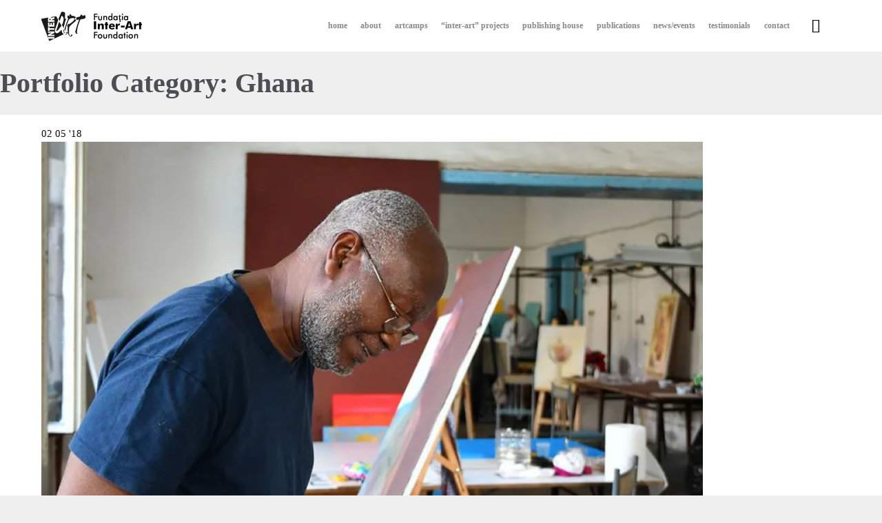

--- FILE ---
content_type: text/html; charset=UTF-8
request_url: https://www.interart-aiud.eu/?portfolio_category=ghana
body_size: 21411
content:
<!DOCTYPE html><html dir="ltr" lang="en-US" prefix="og: https://ogp.me/ns#" class="no-ie no-js"><head><script data-no-optimize="1">var litespeed_docref=sessionStorage.getItem("litespeed_docref");litespeed_docref&&(Object.defineProperty(document,"referrer",{get:function(){return litespeed_docref}}),sessionStorage.removeItem("litespeed_docref"));</script> <meta charset="UTF-8" /><meta http-equiv="X-UA-Compatible" content="IE=edge,chrome=1" /><meta name="viewport" content="width=device-width, initial-scale=1"><link rel="pingback" href="https://www.interart-aiud.eu/xmlrpc.php" /><style id="jetpack-boost-critical-css">@media all{.cbp *,.cbp :after{box-sizing:border-box}.cbp a{text-decoration:none;outline:0}.clearfix:after{content:" ";display:block;height:0;clear:both}}@media all{.ls-slide{display:block!important;visibility:hidden!important;position:absolute!important;overflow:hidden;top:0!important;left:0!important;bottom:auto!important;right:auto!important;background:0 0;border:none!important;margin:0!important;padding:0!important}.ls-slide>.ls-bg,.ls-slide>.ls-l{position:absolute!important;white-space:nowrap}.ls-slide,.ls-slide>*{box-sizing:content-box!important}ul{box-sizing:border-box}.screen-reader-text{border:0;clip-path:inset(50%);height:1px;margin:-1px;overflow:hidden;padding:0;position:absolute;width:1px;word-wrap:normal!important}.fa-times:before{content:""}@font-face{font-family:icomoon;font-weight:400;font-style:normal}@font-face{font-family:theme;font-weight:400;font-style:normal}.icon,.icon-b:before{font-family:icomoon!important;font-weight:400!important;font-style:normal!important;display:inline-block;min-width:1em;-webkit-font-smoothing:subpixel-antialiased;-webkit-text-stroke:.01em}.theme.icon{font-family:theme!important}.icon-b:before{content:" "attr(data-icon) " "}.icon-b:before{padding-right:.5em}article,body,details,div,form,h1,h2,header,html,img,label,li,nav,p,span,summary,sup,ul{margin:0;padding:0;border:0;font-size:100%;font:inherit;vertical-align:baseline}body,html{overflow-x:hidden;-webkit-text-size-adjust:100%;-webkit-overflow-scrolling:touch}body{overflow:hidden}article,details,header,nav{display:block}input{vertical-align:middle}body{font:13px/1.231 sans-serif}button,input{font:99%sans-serif}nav li,nav ul{margin:0;list-style:none;list-style-image:none}sup{font-size:75%;line-height:0;position:relative}sup{top:-.5em}input[type=checkbox]{vertical-align:middle}button,input{margin:0;box-shadow:none;border-radius:0}button{padding:0}button{-webkit-appearance:none;background-image:none}button{width:auto;overflow:visible}input{color:#444}.screen-reader-text,.visuallyhidden{border:0;clip:rect(0 0 0 0);height:1px;margin:-1px;overflow:hidden;padding:0;position:absolute;width:1px}.clearfix:after,.clearfix:before,.row:after,.row:before{content:" ";display:block;height:0;overflow:hidden}.clearboth,.clearfix:after,.row:after{clear:both}.clearfix,.row{zoom:1;clear:both}.row .row{margin-left:-15px;margin-right:-15px}.grid-1-1,.grid-1-3{position:relative;padding:0;float:left;box-sizing:border-box;display:block;padding:0 15px}.grid-1-1{width:100%}.grid-1-3{width:33.33333333%}#header-slider-container{margin:auto;max-width:1380px}body.full #header-slider-container{max-width:none;box-shadow:none}.header-slider-wrapper{width:100%!important;position:relative;margin:0 auto;padding:0;z-index:2}.header-slider-wrapper a{color:#d14d42}body,html,p{color:#141313}.accent-1{color:#d14d42!important}*,.main-container,p{font:300 15px/24px"Raleway"}h1{color:#4d4e53}h1{font:bold 40px/60px"Raleway"}h2{color:#4d4e53}h2{font:normal 26px/30px"Raleway"}a{text-decoration:none;color:#d14d42}p{margin:1.2em 0}p:empty{display:none}h1,h2{margin-top:.4em;margin-bottom:.4em}.button,.button.vamtam-button{font-size:12px;font-weight:400;display:inline-block;text-align:center;position:relative;z-index:0;vertical-align:baseline;font-family:Raleway}.button,.button.vamtam-button,a.button{padding:.5em .4em;border:none;font-weight:400;text-shadow:none;box-shadow:none}.button.accent1,.button.vamtam-button.accent1{background:#d14d42;text-decoration:none;vertical-align:middle;overflow:hidden;text-shadow:none;border-radius:.2em;border:0;line-height:1.4em;color:#fff}.button.accent1 span,.button.vamtam-button.accent1 span{color:#fff}.button,.button.vamtam-button{background:#3e4043;text-decoration:none;vertical-align:middle;overflow:hidden;text-shadow:none;border-radius:.2em;border:0;line-height:1.4em;color:#bec0c2}.button span,.button.vamtam-button span{color:#bec0c2}.button,.button.vamtam-button{vertical-align:middle}.button span,.button.vamtam-button span{display:inline-block!important;font-size:1em;line-height:1.15;padding:0 .4em!important;margin:0 0;vertical-align:baseline!important}.button span.btext,.button.vamtam-button span.btext{font-weight:400;position:relative}.fixed-header-box{background-repeat:no-repeat;background-position:center top;background-attachment:scroll;background-color:#fff;background-size:cover;position:relative;z-index:10;margin:0 auto;max-width:1380px;box-shadow:0 2px 4px 0#fff0;will-change:transform}body.full .fixed-header-box{max-width:none}.fixed-header-box .logo-wrapper{display:table-cell;vertical-align:middle;text-align:center}.fixed-header-box .logo-wrapper .logo{text-decoration:none!important;line-height:1;display:block}.fixed-header-box .logo-wrapper .logo img{clear:both;padding:0;border:0!important;vertical-align:bottom}.fixed-header-box .logo-wrapper .logo-tagline{font:normal 11px/12px"Raleway";display:block;padding-top:5px;color:#000}header.main-header{box-sizing:border-box;padding:0}header.main-header .first-row{display:table;width:100%;height:26px}header.main-header .second-row{background-repeat:repeat-x;background-position:center top;background-attachment:scroll;background-color:#3e4043;background-size:auto;clear:both;min-height:49px;width:100%}header.main-header #phone-num{padding:10px 0}header.main-header button.header-search{border:0;background:0 0;color:#000;font-size:20px;padding-right:10px}header.main-header.layout-logo-menu .header-contents{display:table;padding:0 60px}header.main-header.layout-logo-menu .first-row{display:table-cell;width:auto;height:auto;background:#fff0;vertical-align:middle}header.main-header.layout-logo-menu .first-row .logo-wrapper{display:block;min-height:75px;position:relative;text-align:left}header.main-header.layout-logo-menu .first-row .logo-wrapper .alternative-logo{position:absolute;top:0;left:0;opacity:0}header.main-header.layout-logo-menu .first-row .logo-tagline{display:none}header.main-header.layout-logo-menu .second-row{display:table-cell;width:100%;background:#fff0;vertical-align:middle;text-align:right}header.main-header.layout-logo-menu .second-row #menus{padding:9.5px 0}header.main-header.layout-logo-menu .second-row.has-search{padding-right:20px}header.main-header.layout-logo-menu #phone-num,header.main-header.layout-logo-menu .search-wrapper{display:table-cell;vertical-align:middle}header.main-header.layout-logo-menu #phone-num{padding-left:20px}.header-middle{position:relative;z-index:10;margin-bottom:0}#wpv-overlay-search{margin:auto;max-width:550px;font-size:50px}#wpv-overlay-search input[type=text]{width:475px;height:60px;max-width:calc(100% - 100px);border:0;border-bottom:1px solid #efefef;background:#fff0;color:#efefef}#wpv-overlay-search input[type=text]::-webkit-input-placeholder{color:#efefef}#wpv-overlay-search input[type=text]:-ms-input-placeholder{color:#efefef}#wpv-overlay-search input[type=text]::placeholder{color:#efefef}#wpv-overlay-search button[type=submit]{width:60px;height:60px;border:0;background:0 0;color:#efefef;vertical-align:bottom;padding:0}body>#wpv-overlay-search{display:none}header.main-header .mobile-logo-additions,header.main-header .sub-menu{display:none}#mp-menu-trigger{display:none}html{background-repeat:repeat;background-position:center top;background-attachment:fixed;background-color:#efefef;background-size:auto}#main{background-repeat:no-repeat;background-position:center top;background-attachment:fixed;background-color:#fff;background-size:auto}.limit-wrapper{z-index:555;display:block;float:none;margin:auto;min-width:320px;min-height:100%;max-width:1380px;width:auto;-ms-zoom:1}.limit-wrapper>div{position:relative}#page{position:relative;margin-right:auto;margin-left:auto;min-width:1380px;max-width:1380px;width:auto;height:100%}#page .full{max-width:100%}body.responsive-layout #page{min-width:320px}body.full #page{max-width:none;border:none;box-shadow:none}#page .boxed-layout{position:relative;z-index:0;margin:auto;max-width:1380px;width:100%}#page .boxed-layout #main-content{position:relative}body.full #page{overflow:hidden;max-width:100%}body.full #page .boxed-layout{max-width:100%}.page-wrapper{position:relative}body.no-header-sidebars.no-page-header .page-wrapper{padding-top:60px}.page-wrapper>article{box-sizing:border-box;margin-top:-1px;padding:1px 60px 45px 60px}body.no-page-bottom-padding .page-wrapper>article{padding-bottom:.035px}.boxed-layout img{box-sizing:border-box;display:block;max-width:100%;height:auto}ul{margin:.4em 0 .4em 1.3em}ul li{padding-bottom:2px}label{display:block;float:none!important}input[type=text]{box-sizing:border-box;padding:12px;width:100%;border:1px solid #d4d4d4;position:relative;outline:0;margin:0;box-shadow:none!important}input[type=text]{border:1px solid #d4d4d4}#menus{position:relative;z-index:210;min-height:41px}#main-menu .menu{position:relative;min-height:41px;font-size:0}#main-menu .menu .menu-item{position:relative;margin:0;padding:0;list-style:none}#main-menu .menu .menu-item a{display:block;padding:.3em .6em;text-decoration:none}#main-menu .menu .sub-menu{position:absolute;top:0;z-index:200;display:none;margin:0 auto auto 0;width:150px;text-align:left;border-radius:5px;box-shadow:0 2px 4px 0 rgb(0 0 0/.09)}#main-menu .menu .sub-menu a{font:600 12px"Raleway";word-wrap:break-word}#main-menu .menu>.menu-item{padding:9px 5px 5px 0;background:url([data-uri]);display:inline-block}#main-menu .menu>.menu-item>a{border-bottom:2px double #fff0}#main-menu .menu>.menu-item>a{color:#898989;font-weight:600;font-size:12px;font-family:Raleway;line-height:16px}#main-menu .menu>.menu-item>.sub-menu-wrapper>.sub-menu{left:50%;margin:0 auto auto -75px;padding:10px 0;background:#fff}#main-menu .menu>.menu-item>.sub-menu-wrapper>.sub-menu:before{position:absolute;top:-7px;left:67px;width:0;height:0;border:8px solid #fff0;border-top:0;border-bottom:7px solid #fff;content:""}#main-menu .menu>.menu-item>.sub-menu-wrapper>.sub-menu .menu-item>a{padding:.6em 15px;color:#3e4043}#main-menu .menu>.menu-item>.sub-menu-wrapper>.sub-menu .menu-item .sub-menu-wrapper{left:100%;top:0;position:absolute;padding-left:15px}#main-menu .menu>.menu-item>.sub-menu-wrapper>.sub-menu .menu-item .sub-menu-wrapper .sub-menu{position:relative}#main-menu .menu>.menu-item>.sub-menu-wrapper>.sub-menu .menu-item .sub-menu:before{position:absolute;top:10px;left:-15px;width:0;height:0;border:8px solid #fff0;border-left:7px solid #fff;border-right:0;content:""}#main-menu .menu>.menu-item>.sub-menu-wrapper>.sub-menu .menu-item .sub-menu .menu-item{background-color:#fff}#main-menu .menu>.menu-item>.sub-menu-wrapper>.sub-menu .menu-item .sub-menu .menu-item>a{box-sizing:border-box;display:inline-block;padding:.6em 15px;width:100%;color:#3e4043}#main-menu .menu>.menu-item>.sub-menu-wrapper>.sub-menu .menu-item .sub-menu .menu-item:first-child{border-top-left-radius:5px;border-top-right-radius:5px;padding-top:5px}#main-menu .menu>.menu-item>.sub-menu-wrapper>.sub-menu .menu-item .sub-menu .menu-item:last-child{border-bottom-left-radius:5px;border-bottom-right-radius:5px;padding-bottom:5px}.wpv-grid.has-background{padding:0 20px}.wpv-grid.animated-active{opacity:0}.sep-text{position:relative;margin:30px 0 30px 0;padding:0 0 5px 0;text-align:center}.sep-text+.loop-wrapper{margin-top:15px}.sep-text .content{display:table-cell;vertical-align:baseline;white-space:nowrap}.sep-text .content *{margin:0;line-height:1}.sep-text .content{padding-right:.8em}.sep-text .sep-text-after,.sep-text .sep-text-before{display:table-cell;width:100%;vertical-align:middle}.sep-text .sep-text-line{display:inline-block;padding-top:2px;width:100%;border-top:0 solid;border-bottom:1px solid;color:#d4d4d4;vertical-align:baseline}.sep-text.centered .sep-text-after,.sep-text.centered .sep-text-before{width:50%}.sep-text.centered .content{padding-left:.8em}.sep-text+.row{padding-top:15px}.text-divider-double{position:relative;margin:0;padding-top:30px;padding-bottom:20px;text-align:center}.loop-wrapper.news{padding-top:0;padding-bottom:0}.loop-wrapper.news .list-item{border-bottom:0}.loop-wrapper.news .list-item>div{position:relative;overflow:hidden;border:1px solid #efefef;z-index:1;background:#fff}.loop-wrapper.news>.page-content{margin-bottom:30px}.loop-wrapper.news .post-article{padding:0;border-bottom:0!important;margin:0;overflow:hidden}.loop-wrapper.news .post-article:after{background:0 0;height:0}.loop-wrapper.news .thumbnail{width:100%;overflow:visible;text-align:center;position:relative}.loop-wrapper.news .thumbnail img{height:auto;width:100%}.loop-wrapper.news .standard-post-format.as-image .thumbnail{overflow:hidden}.loop-wrapper .post-actions .love-count-outer{position:relative;text-align:center;margin-bottom:10px}.loop-wrapper .post-actions .love-count-outer,.loop-wrapper .post-actions .love-count-outer a{font-style:normal;font-size:11px;font-family:Raleway;line-height:33px;color:#d4d4d4;display:block;width:38px;height:38px}.loop-wrapper .post-actions .love-count-outer:before{position:absolute;top:0;right:0;bottom:0;left:0;z-index:0;font-size:38px;font-family:theme;line-height:1;content:""}.loop-wrapper .post-actions .love-count-outer .love-count{position:absolute;top:0;left:0;right:0;bottom:0;line-height:36px}.loop-wrapper .list-item{border-bottom:1px solid #efefef;margin-bottom:0}.loop-wrapper .list-item:last-child{border-bottom:0}.loop-wrapper .list-item .post-article{display:block}.loop-wrapper .page-content{position:relative}.loop-wrapper .post-article{display:inline-block;margin:0;width:100%}footer.main-footer p{font:normal 14px/20px"Raleway";color:#898989}#scroll-to-top{display:block;width:25px!important;height:22px!important;line-height:22px!important;font-size:20px!important;padding:4px;margin-left:2px;font-family:icomoon;text-align:center;z-index:9998;border:none!important;position:relative;background:#3e4043;text-shadow:0-1px 0#252729;color:#efefef!important;border-radius:3px 0 0 3px;background-clip:padding-box}#scroll-to-top{position:fixed;bottom:69px;right:0;z-index:-1;border-radius:3px 0 0;background-clip:padding-box;opacity:0}.loop-wrapper{padding-top:15px;padding-bottom:15px}@media (min-width:1281px){.loop-wrapper.news>.grid-1-3:nth-child(3n+1){clear:both}}@media (min-width:959px){header.main-header{overflow:visible}.move-into-slider{margin-top:-140px;z-index:10}.move-into-slider:after,.move-into-slider:before{position:absolute;top:-14px;width:96px;height:104px}.move-into-slider:before{left:-75px;content:url(https://www.interart-aiud.eu/wp-content/themes/church-event/wpv_theme/assets/images/ornament2g-left.svg)}.move-into-slider:after{right:-75px;content:url(https://www.interart-aiud.eu/wp-content/themes/church-event/wpv_theme/assets/images/ornament2g-right.svg)}}@media (min-width:959px) and (max-width:1280px){.responsive-layout .loop-wrapper.news>.grid-1-3:nth-child(3n+1){clear:both}.responsive-layout header.main-header{position:relative;top:0;right:0;left:0;margin:0}}@media (max-width:958px){.responsive-layout #scroll-to-top{bottom:50px}.responsive-layout .grid-1-3:not(.wpv-no-full-width){float:none!important;clear:both!important;margin-bottom:30px;width:100%!important}.responsive-layout .grid-1-3:not(.wpv-no-full-width):last-child{margin-bottom:0}.responsive-layout .grid-1-1{margin-bottom:0}.responsive-layout .grid-1-1:last-child{margin-bottom:0}.responsive-layout .row{margin-bottom:30px}.responsive-layout .row:last-child{margin-bottom:0}.responsive-layout article .loop-wrapper{padding:0 0 20px 0!important}.responsive-layout .page-wrapper>article{padding-right:30px;padding-left:30px}.responsive-layout .header-middle{margin-bottom:0}.responsive-layout #page{overflow:hidden}.responsive-layout .sep-text:not(.keep-always) .content{display:block;white-space:normal}.responsive-layout .sep-text:not(.keep-always) .sep-text-after,.responsive-layout .sep-text:not(.keep-always) .sep-text-before{display:none}}@media (min-width:700px) and (max-width:958px){.responsive-layout .page-wrapper>article{padding-left:120px;padding-right:120px}}@media (max-width:959px){.responsive-layout header.main-header{position:relative;top:0;right:0;left:0;margin:0}.responsive-layout header.main-header .logo-wrapper .logo{display:table-cell;vertical-align:middle;min-width:0!important;width:100%;box-sizing:border-box}.responsive-layout header.main-header .logo-wrapper .logo img{top:0;display:block;opacity:1!important;height:auto;max-width:100%}.responsive-layout header.main-header .logo-wrapper .logo img.alternative-logo{display:none}.responsive-layout header.main-header .logo-wrapper .mobile-logo-additions{display:table-cell;vertical-align:middle;text-align:right;width:100%;white-space:nowrap}.responsive-layout header.main-header .logo-wrapper .mobile-logo-additions .header-search{vertical-align:middle}.responsive-layout header.main-header #phone-num{display:none}.responsive-layout header.main-header .search-wrapper{display:none}.responsive-layout .fixed-header-box .logo-wrapper{padding-right:20px}.responsive-layout header.main-header.layout-logo-menu .header-contents{display:block;padding:0;margin:0}.responsive-layout header.main-header.layout-logo-menu .first-row{display:block;padding:0}.responsive-layout header.main-header.layout-logo-menu .first-row .logo-wrapper{min-height:0}.responsive-layout header.main-header.layout-logo-menu .first-row .logo-wrapper .logo{top:0}.responsive-layout header.main-header.layout-logo-menu .first-row .logo-wrapper .logo img{padding:0!important}.responsive-layout header.main-header .second-row{display:none!important}.responsive-layout header.main-header .logo{padding:10px 0}.responsive-layout header.main-header .logo img{max-height:65px}.responsive-layout header.main-header .logo-wrapper{padding-left:70px;zoom:1;clear:both}.responsive-layout header.main-header .logo-wrapper:after,.responsive-layout header.main-header .logo-wrapper:before{content:" ";display:table}.responsive-layout header.main-header .logo-wrapper:after{clear:both}.responsive-layout .fixed-header-box{padding:0}.responsive-layout #menus{float:none;display:inline-block}.responsive-layout #mp-menu-trigger{position:absolute;top:50%;left:0;z-index:600;display:block;margin-top:-17.5px;padding-left:20px;padding-right:20px;width:35px;height:35px;text-indent:-100000px;visibility:hidden}.responsive-layout #mp-menu-trigger:before{position:absolute;top:0;left:20px;padding:0;width:35px;height:35px;color:#d14d42;text-indent:0;font-size:35px;line-height:.9}}#main-menu .menu .sub-menu{width:250px}.clearfix:after{content:"";display:table;clear:both}@font-face{font-family:Raleway;font-style:italic;font-weight:400;unicode-range:U+0460-052F,U+1C80-1C88,U+20B4,U+2DE0-2DFF,U+A640-A69F,U+FE2E-FE2F}@font-face{font-family:Raleway;font-style:italic;font-weight:400;unicode-range:U+0301,U+0400-045F,U+0490-0491,U+04B0-04B1,U+2116}@font-face{font-family:Raleway;font-style:italic;font-weight:400;unicode-range:U+0102-0103,U+0110-0111,U+0128-0129,U+0168-0169,U+01A0-01A1,U+01AF-01B0,U+0300-0301,U+0303-0304,U+0308-0309,U+0323,U+0329,U+1EA0-1EF9,U+20AB}@font-face{font-family:Raleway;font-style:italic;font-weight:400;unicode-range:U+0100-02AF,U+0304,U+0308,U+0329,U+1E00-1E9F,U+1EF2-1EFF,U+2020,U+20A0-20AB,U+20AD-20CF,U+2113,U+2C60-2C7F,U+A720-A7FF}@font-face{font-family:Raleway;font-style:italic;font-weight:400;unicode-range:U+0000-00FF,U+0131,U+0152-0153,U+02BB-02BC,U+02C6,U+02DA,U+02DC,U+0304,U+0308,U+0329,U+2000-206F,U+2074,U+20AC,U+2122,U+2191,U+2193,U+2212,U+2215,U+FEFF,U+FFFD}@font-face{font-family:Raleway;font-style:normal;font-weight:300;unicode-range:U+0460-052F,U+1C80-1C88,U+20B4,U+2DE0-2DFF,U+A640-A69F,U+FE2E-FE2F}@font-face{font-family:Raleway;font-style:normal;font-weight:300;unicode-range:U+0301,U+0400-045F,U+0490-0491,U+04B0-04B1,U+2116}@font-face{font-family:Raleway;font-style:normal;font-weight:300;unicode-range:U+0102-0103,U+0110-0111,U+0128-0129,U+0168-0169,U+01A0-01A1,U+01AF-01B0,U+0300-0301,U+0303-0304,U+0308-0309,U+0323,U+0329,U+1EA0-1EF9,U+20AB}@font-face{font-family:Raleway;font-style:normal;font-weight:300;unicode-range:U+0100-02AF,U+0304,U+0308,U+0329,U+1E00-1E9F,U+1EF2-1EFF,U+2020,U+20A0-20AB,U+20AD-20CF,U+2113,U+2C60-2C7F,U+A720-A7FF}@font-face{font-family:Raleway;font-style:normal;font-weight:300;unicode-range:U+0000-00FF,U+0131,U+0152-0153,U+02BB-02BC,U+02C6,U+02DA,U+02DC,U+0304,U+0308,U+0329,U+2000-206F,U+2074,U+20AC,U+2122,U+2191,U+2193,U+2212,U+2215,U+FEFF,U+FFFD}@font-face{font-family:Raleway;font-style:normal;font-weight:400;unicode-range:U+0460-052F,U+1C80-1C88,U+20B4,U+2DE0-2DFF,U+A640-A69F,U+FE2E-FE2F}@font-face{font-family:Raleway;font-style:normal;font-weight:400;unicode-range:U+0301,U+0400-045F,U+0490-0491,U+04B0-04B1,U+2116}@font-face{font-family:Raleway;font-style:normal;font-weight:400;unicode-range:U+0102-0103,U+0110-0111,U+0128-0129,U+0168-0169,U+01A0-01A1,U+01AF-01B0,U+0300-0301,U+0303-0304,U+0308-0309,U+0323,U+0329,U+1EA0-1EF9,U+20AB}@font-face{font-family:Raleway;font-style:normal;font-weight:400;unicode-range:U+0100-02AF,U+0304,U+0308,U+0329,U+1E00-1E9F,U+1EF2-1EFF,U+2020,U+20A0-20AB,U+20AD-20CF,U+2113,U+2C60-2C7F,U+A720-A7FF}@font-face{font-family:Raleway;font-style:normal;font-weight:400;unicode-range:U+0000-00FF,U+0131,U+0152-0153,U+02BB-02BC,U+02C6,U+02DA,U+02DC,U+0304,U+0308,U+0329,U+2000-206F,U+2074,U+20AC,U+2122,U+2191,U+2193,U+2212,U+2215,U+FEFF,U+FFFD}@font-face{font-family:Raleway;font-style:normal;font-weight:600;unicode-range:U+0460-052F,U+1C80-1C88,U+20B4,U+2DE0-2DFF,U+A640-A69F,U+FE2E-FE2F}@font-face{font-family:Raleway;font-style:normal;font-weight:600;unicode-range:U+0301,U+0400-045F,U+0490-0491,U+04B0-04B1,U+2116}@font-face{font-family:Raleway;font-style:normal;font-weight:600;unicode-range:U+0102-0103,U+0110-0111,U+0128-0129,U+0168-0169,U+01A0-01A1,U+01AF-01B0,U+0300-0301,U+0303-0304,U+0308-0309,U+0323,U+0329,U+1EA0-1EF9,U+20AB}@font-face{font-family:Raleway;font-style:normal;font-weight:600;unicode-range:U+0100-02AF,U+0304,U+0308,U+0329,U+1E00-1E9F,U+1EF2-1EFF,U+2020,U+20A0-20AB,U+20AD-20CF,U+2113,U+2C60-2C7F,U+A720-A7FF}@font-face{font-family:Raleway;font-style:normal;font-weight:600;unicode-range:U+0000-00FF,U+0131,U+0152-0153,U+02BB-02BC,U+02C6,U+02DA,U+02DC,U+0304,U+0308,U+0329,U+2000-206F,U+2074,U+20AC,U+2122,U+2191,U+2193,U+2212,U+2215,U+FEFF,U+FFFD}@font-face{font-family:Raleway;font-style:normal;font-weight:700;unicode-range:U+0460-052F,U+1C80-1C88,U+20B4,U+2DE0-2DFF,U+A640-A69F,U+FE2E-FE2F}@font-face{font-family:Raleway;font-style:normal;font-weight:700;unicode-range:U+0301,U+0400-045F,U+0490-0491,U+04B0-04B1,U+2116}@font-face{font-family:Raleway;font-style:normal;font-weight:700;unicode-range:U+0102-0103,U+0110-0111,U+0128-0129,U+0168-0169,U+01A0-01A1,U+01AF-01B0,U+0300-0301,U+0303-0304,U+0308-0309,U+0323,U+0329,U+1EA0-1EF9,U+20AB}@font-face{font-family:Raleway;font-style:normal;font-weight:700;unicode-range:U+0100-02AF,U+0304,U+0308,U+0329,U+1E00-1E9F,U+1EF2-1EFF,U+2020,U+20A0-20AB,U+20AD-20CF,U+2113,U+2C60-2C7F,U+A720-A7FF}@font-face{font-family:Raleway;font-style:normal;font-weight:700;unicode-range:U+0000-00FF,U+0131,U+0152-0153,U+02BB-02BC,U+02C6,U+02DA,U+02DC,U+0304,U+0308,U+0329,U+2000-206F,U+2074,U+20AC,U+2122,U+2191,U+2193,U+2212,U+2215,U+FEFF,U+FFFD}}</style><title>Ghana - &quot;Inter-Art&quot; Foundation Aiud, Romania</title><meta name="robots" content="max-image-preview:large" /><link rel="canonical" href="https://www.interart-aiud.eu/?portfolio_category=ghana" /><meta name="generator" content="All in One SEO (AIOSEO) 4.9.3" /> <script data-jetpack-boost="ignore" type="application/ld+json" class="aioseo-schema">{"@context":"https:\/\/schema.org","@graph":[{"@type":"BreadcrumbList","@id":"https:\/\/www.interart-aiud.eu\/#breadcrumblist","itemListElement":[{"@type":"ListItem","@id":"https:\/\/www.interart-aiud.eu#listItem","position":1,"name":"Home","item":"https:\/\/www.interart-aiud.eu","nextItem":{"@type":"ListItem","@id":"https:\/\/www.interart-aiud.eu\/?portfolio_category=countries#listItem","name":"countries"}},{"@type":"ListItem","@id":"https:\/\/www.interart-aiud.eu\/?portfolio_category=countries#listItem","position":2,"name":"countries","item":"https:\/\/www.interart-aiud.eu\/?portfolio_category=countries","nextItem":{"@type":"ListItem","@id":"https:\/\/www.interart-aiud.eu\/?portfolio_category=ghana#listItem","name":"Ghana"},"previousItem":{"@type":"ListItem","@id":"https:\/\/www.interart-aiud.eu#listItem","name":"Home"}},{"@type":"ListItem","@id":"https:\/\/www.interart-aiud.eu\/?portfolio_category=ghana#listItem","position":3,"name":"Ghana","previousItem":{"@type":"ListItem","@id":"https:\/\/www.interart-aiud.eu\/?portfolio_category=countries#listItem","name":"countries"}}]},{"@type":"CollectionPage","@id":"https:\/\/www.interart-aiud.eu\/#collectionpage","url":"https:\/\/www.interart-aiud.eu\/","name":"Ghana - \"Inter-Art\" Foundation Aiud, Romania","inLanguage":"en-US","isPartOf":{"@id":"https:\/\/www.interart-aiud.eu\/#website"},"breadcrumb":{"@id":"https:\/\/www.interart-aiud.eu\/#breadcrumblist"}},{"@type":"Organization","@id":"https:\/\/www.interart-aiud.eu\/#organization","name":"\"Inter-Art\" Foundation Aiud, Romania","description":"Fundatia \"Inter-Art\" Aiud, Romania","url":"https:\/\/www.interart-aiud.eu\/","logo":{"@type":"ImageObject","url":"https:\/\/i0.wp.com\/www.interart-aiud.eu\/wp-content\/uploads\/2018\/01\/logo-inter-art-black.png?fit=300%2C120&ssl=1","@id":"https:\/\/www.interart-aiud.eu\/#organizationLogo","width":300,"height":120},"image":{"@id":"https:\/\/www.interart-aiud.eu\/#organizationLogo"},"sameAs":["https:\/\/www.instagram.com\/interartfoundation\/"]},{"@type":"WebSite","@id":"https:\/\/www.interart-aiud.eu\/#website","url":"https:\/\/www.interart-aiud.eu\/","name":"\"Inter-Art\" Foundation Aiud, Romania","description":"Fundatia \"Inter-Art\" Aiud, Romania","inLanguage":"en-US","publisher":{"@id":"https:\/\/www.interart-aiud.eu\/#organization"}}]}</script> <!--[if lt IE 9]><script data-jetpack-boost="ignore">var rfbwp_ie_8 = true;</script><![endif]--><link rel='dns-prefetch' href='//www.googletagmanager.com' /><link rel='dns-prefetch' href='//stats.wp.com' /><link rel='preconnect' href='//i0.wp.com' /><link rel="alternate" type="application/rss+xml" title="&quot;Inter-Art&quot; Foundation Aiud, Romania &raquo; Feed" href="https://www.interart-aiud.eu/feed/" /><link rel="alternate" type="application/rss+xml" title="&quot;Inter-Art&quot; Foundation Aiud, Romania &raquo; Comments Feed" href="https://www.interart-aiud.eu/comments/feed/" /><link rel="alternate" type="application/rss+xml" title="&quot;Inter-Art&quot; Foundation Aiud, Romania &raquo; Ghana Portfolio Category Feed" href="https://www.interart-aiud.eu/?portfolio_category=ghana/feed/" />
<noscript><link rel='stylesheet' id='all-css-52aa3f3d16affffbeba6e281f9768b41' href='https://www.interart-aiud.eu/wp-content/boost-cache/static/1b93d19e3b.min.css' type='text/css' media='all' /></noscript><style id='global-styles-inline-css'>:root{--wp--preset--aspect-ratio--square: 1;--wp--preset--aspect-ratio--4-3: 4/3;--wp--preset--aspect-ratio--3-4: 3/4;--wp--preset--aspect-ratio--3-2: 3/2;--wp--preset--aspect-ratio--2-3: 2/3;--wp--preset--aspect-ratio--16-9: 16/9;--wp--preset--aspect-ratio--9-16: 9/16;--wp--preset--color--black: #000000;--wp--preset--color--cyan-bluish-gray: #abb8c3;--wp--preset--color--white: #ffffff;--wp--preset--color--pale-pink: #f78da7;--wp--preset--color--vivid-red: #cf2e2e;--wp--preset--color--luminous-vivid-orange: #ff6900;--wp--preset--color--luminous-vivid-amber: #fcb900;--wp--preset--color--light-green-cyan: #7bdcb5;--wp--preset--color--vivid-green-cyan: #00d084;--wp--preset--color--pale-cyan-blue: #8ed1fc;--wp--preset--color--vivid-cyan-blue: #0693e3;--wp--preset--color--vivid-purple: #9b51e0;--wp--preset--gradient--vivid-cyan-blue-to-vivid-purple: linear-gradient(135deg,rgb(6,147,227) 0%,rgb(155,81,224) 100%);--wp--preset--gradient--light-green-cyan-to-vivid-green-cyan: linear-gradient(135deg,rgb(122,220,180) 0%,rgb(0,208,130) 100%);--wp--preset--gradient--luminous-vivid-amber-to-luminous-vivid-orange: linear-gradient(135deg,rgb(252,185,0) 0%,rgb(255,105,0) 100%);--wp--preset--gradient--luminous-vivid-orange-to-vivid-red: linear-gradient(135deg,rgb(255,105,0) 0%,rgb(207,46,46) 100%);--wp--preset--gradient--very-light-gray-to-cyan-bluish-gray: linear-gradient(135deg,rgb(238,238,238) 0%,rgb(169,184,195) 100%);--wp--preset--gradient--cool-to-warm-spectrum: linear-gradient(135deg,rgb(74,234,220) 0%,rgb(151,120,209) 20%,rgb(207,42,186) 40%,rgb(238,44,130) 60%,rgb(251,105,98) 80%,rgb(254,248,76) 100%);--wp--preset--gradient--blush-light-purple: linear-gradient(135deg,rgb(255,206,236) 0%,rgb(152,150,240) 100%);--wp--preset--gradient--blush-bordeaux: linear-gradient(135deg,rgb(254,205,165) 0%,rgb(254,45,45) 50%,rgb(107,0,62) 100%);--wp--preset--gradient--luminous-dusk: linear-gradient(135deg,rgb(255,203,112) 0%,rgb(199,81,192) 50%,rgb(65,88,208) 100%);--wp--preset--gradient--pale-ocean: linear-gradient(135deg,rgb(255,245,203) 0%,rgb(182,227,212) 50%,rgb(51,167,181) 100%);--wp--preset--gradient--electric-grass: linear-gradient(135deg,rgb(202,248,128) 0%,rgb(113,206,126) 100%);--wp--preset--gradient--midnight: linear-gradient(135deg,rgb(2,3,129) 0%,rgb(40,116,252) 100%);--wp--preset--font-size--small: 13px;--wp--preset--font-size--medium: 20px;--wp--preset--font-size--large: 36px;--wp--preset--font-size--x-large: 42px;--wp--preset--spacing--20: 0.44rem;--wp--preset--spacing--30: 0.67rem;--wp--preset--spacing--40: 1rem;--wp--preset--spacing--50: 1.5rem;--wp--preset--spacing--60: 2.25rem;--wp--preset--spacing--70: 3.38rem;--wp--preset--spacing--80: 5.06rem;--wp--preset--shadow--natural: 6px 6px 9px rgba(0, 0, 0, 0.2);--wp--preset--shadow--deep: 12px 12px 50px rgba(0, 0, 0, 0.4);--wp--preset--shadow--sharp: 6px 6px 0px rgba(0, 0, 0, 0.2);--wp--preset--shadow--outlined: 6px 6px 0px -3px rgb(255, 255, 255), 6px 6px rgb(0, 0, 0);--wp--preset--shadow--crisp: 6px 6px 0px rgb(0, 0, 0);}:where(.is-layout-flex){gap: 0.5em;}:where(.is-layout-grid){gap: 0.5em;}body .is-layout-flex{display: flex;}.is-layout-flex{flex-wrap: wrap;align-items: center;}.is-layout-flex > :is(*, div){margin: 0;}body .is-layout-grid{display: grid;}.is-layout-grid > :is(*, div){margin: 0;}:where(.wp-block-columns.is-layout-flex){gap: 2em;}:where(.wp-block-columns.is-layout-grid){gap: 2em;}:where(.wp-block-post-template.is-layout-flex){gap: 1.25em;}:where(.wp-block-post-template.is-layout-grid){gap: 1.25em;}.has-black-color{color: var(--wp--preset--color--black) !important;}.has-cyan-bluish-gray-color{color: var(--wp--preset--color--cyan-bluish-gray) !important;}.has-white-color{color: var(--wp--preset--color--white) !important;}.has-pale-pink-color{color: var(--wp--preset--color--pale-pink) !important;}.has-vivid-red-color{color: var(--wp--preset--color--vivid-red) !important;}.has-luminous-vivid-orange-color{color: var(--wp--preset--color--luminous-vivid-orange) !important;}.has-luminous-vivid-amber-color{color: var(--wp--preset--color--luminous-vivid-amber) !important;}.has-light-green-cyan-color{color: var(--wp--preset--color--light-green-cyan) !important;}.has-vivid-green-cyan-color{color: var(--wp--preset--color--vivid-green-cyan) !important;}.has-pale-cyan-blue-color{color: var(--wp--preset--color--pale-cyan-blue) !important;}.has-vivid-cyan-blue-color{color: var(--wp--preset--color--vivid-cyan-blue) !important;}.has-vivid-purple-color{color: var(--wp--preset--color--vivid-purple) !important;}.has-black-background-color{background-color: var(--wp--preset--color--black) !important;}.has-cyan-bluish-gray-background-color{background-color: var(--wp--preset--color--cyan-bluish-gray) !important;}.has-white-background-color{background-color: var(--wp--preset--color--white) !important;}.has-pale-pink-background-color{background-color: var(--wp--preset--color--pale-pink) !important;}.has-vivid-red-background-color{background-color: var(--wp--preset--color--vivid-red) !important;}.has-luminous-vivid-orange-background-color{background-color: var(--wp--preset--color--luminous-vivid-orange) !important;}.has-luminous-vivid-amber-background-color{background-color: var(--wp--preset--color--luminous-vivid-amber) !important;}.has-light-green-cyan-background-color{background-color: var(--wp--preset--color--light-green-cyan) !important;}.has-vivid-green-cyan-background-color{background-color: var(--wp--preset--color--vivid-green-cyan) !important;}.has-pale-cyan-blue-background-color{background-color: var(--wp--preset--color--pale-cyan-blue) !important;}.has-vivid-cyan-blue-background-color{background-color: var(--wp--preset--color--vivid-cyan-blue) !important;}.has-vivid-purple-background-color{background-color: var(--wp--preset--color--vivid-purple) !important;}.has-black-border-color{border-color: var(--wp--preset--color--black) !important;}.has-cyan-bluish-gray-border-color{border-color: var(--wp--preset--color--cyan-bluish-gray) !important;}.has-white-border-color{border-color: var(--wp--preset--color--white) !important;}.has-pale-pink-border-color{border-color: var(--wp--preset--color--pale-pink) !important;}.has-vivid-red-border-color{border-color: var(--wp--preset--color--vivid-red) !important;}.has-luminous-vivid-orange-border-color{border-color: var(--wp--preset--color--luminous-vivid-orange) !important;}.has-luminous-vivid-amber-border-color{border-color: var(--wp--preset--color--luminous-vivid-amber) !important;}.has-light-green-cyan-border-color{border-color: var(--wp--preset--color--light-green-cyan) !important;}.has-vivid-green-cyan-border-color{border-color: var(--wp--preset--color--vivid-green-cyan) !important;}.has-pale-cyan-blue-border-color{border-color: var(--wp--preset--color--pale-cyan-blue) !important;}.has-vivid-cyan-blue-border-color{border-color: var(--wp--preset--color--vivid-cyan-blue) !important;}.has-vivid-purple-border-color{border-color: var(--wp--preset--color--vivid-purple) !important;}.has-vivid-cyan-blue-to-vivid-purple-gradient-background{background: var(--wp--preset--gradient--vivid-cyan-blue-to-vivid-purple) !important;}.has-light-green-cyan-to-vivid-green-cyan-gradient-background{background: var(--wp--preset--gradient--light-green-cyan-to-vivid-green-cyan) !important;}.has-luminous-vivid-amber-to-luminous-vivid-orange-gradient-background{background: var(--wp--preset--gradient--luminous-vivid-amber-to-luminous-vivid-orange) !important;}.has-luminous-vivid-orange-to-vivid-red-gradient-background{background: var(--wp--preset--gradient--luminous-vivid-orange-to-vivid-red) !important;}.has-very-light-gray-to-cyan-bluish-gray-gradient-background{background: var(--wp--preset--gradient--very-light-gray-to-cyan-bluish-gray) !important;}.has-cool-to-warm-spectrum-gradient-background{background: var(--wp--preset--gradient--cool-to-warm-spectrum) !important;}.has-blush-light-purple-gradient-background{background: var(--wp--preset--gradient--blush-light-purple) !important;}.has-blush-bordeaux-gradient-background{background: var(--wp--preset--gradient--blush-bordeaux) !important;}.has-luminous-dusk-gradient-background{background: var(--wp--preset--gradient--luminous-dusk) !important;}.has-pale-ocean-gradient-background{background: var(--wp--preset--gradient--pale-ocean) !important;}.has-electric-grass-gradient-background{background: var(--wp--preset--gradient--electric-grass) !important;}.has-midnight-gradient-background{background: var(--wp--preset--gradient--midnight) !important;}.has-small-font-size{font-size: var(--wp--preset--font-size--small) !important;}.has-medium-font-size{font-size: var(--wp--preset--font-size--medium) !important;}.has-large-font-size{font-size: var(--wp--preset--font-size--large) !important;}.has-x-large-font-size{font-size: var(--wp--preset--font-size--x-large) !important;}
/*# sourceURL=global-styles-inline-css */</style><style id='vamtam-front-all-inline-css'>.page-id-1849 .page-header .title {
padding-top: 60px;
}
.wpv-single-event-after-details .sep{
margin: 10px 0;
}


.tribe-events-cal-links { display: none !important }


/* Welcome page only! */
.screens .linkarea img{
	box-shadow: 0px 2px 4px 0px rgba(0,0,0,0.10);
	transition: all .3s ease;
	border-radius: 2px;
}

.screens .linkarea img:hover {
	box-shadow: 0px 2px 20px 0px rgba(0,0,0,0.16);
	margin-top: -10px;
}
.page-id-24672 #style-switcher{
display: none;
}

.w-header {
	text-align: center;
}
.w-header .grid-1-5{
	display: inline-block;
	float: none;
	vertical-align: top:
}
.w-header h3{
	margin: 0px;
	font-weight: 600;
	color: #fff;
}
.w-header p{
	margin-top: 0.5em
}
.w-header .sep{
	opacity: 0.2;
}
.w-header h1, .w-header h4, .w-header p, .w-white{
	color: #fff !important;
}

body.page-id-24672.no-header-sidebars.no-page-header .page-wrapper{
	padding-top: 0px;
}

.page-id-24672 h2{
	font-size: 3em;
	line-height: 1em;
	font-weight: 100;
	color: #7C8A8D;
	margin-bottom: 10px;
}

.big-text {
	font-size: 1.3em;
	line-height: 1.2em;
	font-weight: 100
}

.plugin-logos img{
	padding: 0px 20px;
	display: inline-block;
}


.more-testimonials{
	border: solid 1px #EDEDED;
	text-align: center;
	padding: 20px 30px;
	border: 1px solid #D9D9D9;
}
.more-testimonials h3{
	margin-bottom: 9px;
	margin-top: 6px;
}
.more-testimonials p{
	margin-top: 0px;
}
.dark-bg h2{
	color: #fff !important;
}

@media (max-width: 958px){
.twitter-button{
	margin-bottom: 20px;
}
body.page-id-24672 .row{
	margin-bottom: 0px;
}
.w-hide-bg{
	padding:0px !important;
	background-image: none !important;
}
.dark-bg{
	background-image: none !important;
}

.w-mobile-hide{
	display: none;
}
.w-hide-bg .push{
	display: none;
}
}
/*# sourceURL=vamtam-front-all-inline-css */</style><style id='wp-img-auto-sizes-contain-inline-css'>img:is([sizes=auto i],[sizes^="auto," i]){contain-intrinsic-size:3000px 1500px}
/*# sourceURL=wp-img-auto-sizes-contain-inline-css */</style><style id='classic-theme-styles-inline-css'>/*! This file is auto-generated */
.wp-block-button__link{color:#fff;background-color:#32373c;border-radius:9999px;box-shadow:none;text-decoration:none;padding:calc(.667em + 2px) calc(1.333em + 2px);font-size:1.125em}.wp-block-file__button{background:#32373c;color:#fff;text-decoration:none}
/*# sourceURL=/wp-includes/css/classic-themes.min.css */</style><meta name="generator" content="Powered by LayerSlider 7.2.5 - Multi-Purpose, Responsive, Parallax, Mobile-Friendly Slider Plugin for WordPress." /><link rel="https://api.w.org/" href="https://www.interart-aiud.eu/wp-json/" /><link rel="EditURI" type="application/rsd+xml" title="RSD" href="https://www.interart-aiud.eu/xmlrpc.php?rsd" /><meta name="generator" content="WordPress 6.9" /><meta name="generator" content="Site Kit by Google 1.170.0" /><style>img#wpstats{display:none}</style><style>.cmplz-hidden {
					display: none !important;
				}</style><style type="text/css">.recentcomments a{display:inline !important;padding:0 !important;margin:0 !important;}</style><style type="text/css" id="wp-custom-css">.rfbwp-close, .rfbwp-show {z-index:99999!important;}

.love-it-wrapper, .love-count-outer {display:none!important}

.move-into-slider::after, .move-into-slider::before {display:none}

.sep-text { margin: 0; }

.wpv-sermon-wrapper .latest-message, .wpv-sermon-wrapper .author {display: none;}</style></head><body data-cmplz=1 class="archive tax-portfolio_category term-ghana term-193 wp-theme-church-event wp-child-theme-church-event-child layout-full full pagination-load-more  wpv-not-scrolled has-page-header no-header-slider no-header-sidebars responsive-layout no-breadcrumbs no-slider-button-thumbnails">
<span id="top"></span><div id="page" class="main-container"><div class="fixed-header-box layout-logo-menu"><header class="main-header layout-logo-menu"><div class="limit-wrapper"><div class="header-contents"><div class="first-row"><div class="logo-wrapper">
<a href="#" id="mp-menu-trigger" class="icon-b" data-icon="&#57801;">Open/Close Menu</a>
<a href="https://www.interart-aiud.eu" title="&quot;Inter-Art&quot; Foundation Aiud, Romania" class="logo " style="min-width:150px">			<img data-lazyloaded="1" src="[data-uri]" width="150" height="120" data-src="https://www.interart-aiud.eu/wp-content/uploads/2018/01/logo-inter-art-black.png" alt="&quot;Inter-Art&quot; Foundation Aiud, Romania" class="normal-logo" style="padding: 7.5px 0; max-height: 60px;"/>
<img data-lazyloaded="1" src="[data-uri]" width="300" height="120" data-src="https://www.interart-aiud.eu/wp-content/uploads/2018/01/logo-inter-art-white.png" alt="&quot;Inter-Art&quot; Foundation Aiud, Romania" class="alternative-logo" style="padding: 7.5px 0; max-height: 60px;"/>
</a>
<span class="logo-tagline">Fundatia &quot;Inter-Art&quot; Aiud, Romania</span><div class="mobile-logo-additions">
<button class="header-search icon wpv-overlay-search-trigger">&#57645;</button></div></div></div><div class="second-row has-search"><div id="menus"><nav id="main-menu">
<a href="#main" title="Skip to content" class="visuallyhidden">Skip to content</a><div class="menu-topmixinter-art-container"><ul id="menu-topmixinter-art" class="menu"><li id="menu-item-25399" class="menu-item menu-item-type-custom menu-item-object-custom menu-item-25399"><a href="/"><span>home</span></a></li><li id="menu-item-25401" class="menu-item menu-item-type-post_type menu-item-object-page menu-item-has-children menu-item-25401"><a href="https://www.interart-aiud.eu/about-us/"><span>about</span></a><div class='sub-menu-wrapper'><ul class="sub-menu"><li id="menu-item-25402" class="menu-item menu-item-type-post_type menu-item-object-page menu-item-25402"><a href="https://www.interart-aiud.eu/about-us/"><span>the &#8220;inter-art&#8221; foundation</span></a></li><li id="menu-item-25403" class="menu-item menu-item-type-post_type menu-item-object-page menu-item-25403"><a href="https://www.interart-aiud.eu/about-us/staff/"><span>foundation staff</span></a></li><li id="menu-item-25449" class="menu-item menu-item-type-post_type menu-item-object-page menu-item-25449"><a href="https://www.interart-aiud.eu/about-us/members/"><span>&#8220;inter-art&#8221; honorary members</span></a></li><li id="menu-item-25491" class="menu-item menu-item-type-post_type menu-item-object-page menu-item-25491"><a href="https://www.interart-aiud.eu/about-us/partnerships/"><span>our partners</span></a></li><li id="menu-item-25580" class="menu-item menu-item-type-post_type menu-item-object-page menu-item-25580"><a href="https://www.interart-aiud.eu/about-us/galleries/"><span>the &#8220;inter-art&#8221;galleries aiud</span></a></li></ul></div></li><li id="menu-item-25854" class="menu-item menu-item-type-post_type menu-item-object-page menu-item-has-children menu-item-25854"><a href="https://www.interart-aiud.eu/camps/"><span>artcamps</span></a><div class='sub-menu-wrapper'><ul class="sub-menu"><li id="menu-item-25674" class="menu-item menu-item-type-post_type menu-item-object-page menu-item-25674"><a href="https://www.interart-aiud.eu/tabere/"><span>international artcamps</span></a></li><li id="menu-item-26060" class="menu-item menu-item-type-post_type menu-item-object-page menu-item-26060"><a href="https://www.interart-aiud.eu/tabere/artists-in-the-artcamps/"><span>artists in the international artcamps</span></a></li><li id="menu-item-25605" class="menu-item menu-item-type-custom menu-item-object-custom menu-item-25605"><a href="#"><span>youth artcamps</span></a></li><li id="menu-item-25606" class="menu-item menu-item-type-custom menu-item-object-custom menu-item-25606"><a href="#"><span>photographic workshop</span></a></li><li id="menu-item-29115" class="menu-item menu-item-type-custom menu-item-object-custom menu-item-29115"><a href="#"><span>&#8220;prison art” camp</span></a></li></ul></div></li><li id="menu-item-25406" class="menu-item menu-item-type-custom menu-item-object-custom menu-item-has-children menu-item-25406"><a><span>&#8220;inter-art&#8221; projects</span></a><div class='sub-menu-wrapper'><ul class="sub-menu"><li id="menu-item-25846" class="menu-item menu-item-type-post_type menu-item-object-page menu-item-25846"><a href="https://www.interart-aiud.eu/mailart/"><span>mailart</span></a></li><li id="menu-item-25936" class="menu-item menu-item-type-post_type menu-item-object-page menu-item-25936"><a href="https://www.interart-aiud.eu/biennial/"><span>small graphic biennials</span></a></li><li id="menu-item-29116" class="menu-item menu-item-type-custom menu-item-object-custom menu-item-has-children menu-item-29116"><a href="#"><span>projects in partnerships</span></a><div class='sub-menu-wrapper'><ul class="sub-menu"><li id="menu-item-25607" class="menu-item menu-item-type-custom menu-item-object-custom menu-item-25607"><a href="#"><span>humour festival</span></a></li><li id="menu-item-25609" class="menu-item menu-item-type-custom menu-item-object-custom menu-item-25609"><a href="#"><span>&#8220;aiudart&#8221; foto/video festivals</span></a></li><li id="menu-item-29117" class="menu-item menu-item-type-custom menu-item-object-custom menu-item-29117"><a href="#"><span>&#8220;wine art&#8221; international graphic art camp</span></a></li><li id="menu-item-29118" class="menu-item menu-item-type-custom menu-item-object-custom menu-item-29118"><a href="#"><span>„silk road china better yinchuan” international art camp</span></a></li><li id="menu-item-25415" class="menu-item menu-item-type-custom menu-item-object-custom menu-item-25415"><a href="#"><span>interethnic camp of contemporary art</span></a></li><li id="menu-item-29119" class="menu-item menu-item-type-custom menu-item-object-custom menu-item-29119"><a href="#"><span>„100 – the touch of time” international symposium of marble sculpture</span></a></li><li id="menu-item-25608" class="menu-item menu-item-type-custom menu-item-object-custom menu-item-25608"><a href="#"><span>folk nights</span></a></li></ul></div></li><li id="menu-item-25611" class="menu-item menu-item-type-custom menu-item-object-custom menu-item-25611"><a href="#"><span>other projects</span></a></li></ul></div></li><li id="menu-item-30842" class="menu-item menu-item-type-post_type menu-item-object-page menu-item-30842"><a href="https://www.interart-aiud.eu/editura/"><span>publishing house</span></a></li><li id="menu-item-29376" class="menu-item menu-item-type-post_type menu-item-object-page menu-item-29376"><a href="https://www.interart-aiud.eu/publications/"><span>publications</span></a></li><li id="menu-item-30350" class="menu-item menu-item-type-post_type menu-item-object-page menu-item-30350"><a href="https://www.interart-aiud.eu/news-events/"><span>news/events</span></a></li><li id="menu-item-25490" class="menu-item menu-item-type-post_type menu-item-object-page menu-item-25490"><a href="https://www.interart-aiud.eu/testimonials/"><span>testimonials</span></a></li><li id="menu-item-25587" class="menu-item menu-item-type-post_type menu-item-object-page menu-item-25587"><a href="https://www.interart-aiud.eu/contact/"><span>contact</span></a></li></ul></div></nav></div></div><div class="search-wrapper">
<button class="header-search icon wpv-overlay-search-trigger">&#57645;</button></div><div id="phone-num"><div><!--[button id="" style="filled" class="" align="" link="/donations/" linkTarget="_self" bgColor="accent1" hover_color="accent2" font="18" icon="" icon_placement="left" icon_color=""]Donates[/button]--></div></div></div></div></header></div><div class="shadow-bottom"></div><div class="boxed-layout"><div class="pane-wrapper clearfix"><header class="header-middle row normal type-featured" style="min-height:0px"><div class="limit-wrapper"><div class="header-middle-content"></div></div></header><div id="main-content"><div id="sub-header" class="layout-full has-background"><div class="meta-header" style=""><div class="limit-wrapper"><div class="meta-header-inside"><header class="page-header "><div class="page-header-content"><h1 style="">
<span class="title" itemprop="headline">Portfolio Category: <span>Ghana</span></span></h1></div></header></div></div></div></div><div id="main" role="main" class="layout-full"><div class="limit-wrapper"><div class="row page-wrapper"><article id="post-26137" class="full post-26137 portfolio type-portfolio status-publish has-post-thumbnail hentry portfolio_category-164 portfolio_category-166 portfolio_category-169 portfolio_category-artists portfolio_category-countries portfolio_category-ghana"><div class="page-content"><div class="loop-wrapper clearfix regular normal paginated" data-columns="1"  ><div class="page-content post-header clearfix list-item post-26137 portfolio type-portfolio status-publish has-post-thumbnail hentry portfolio_category-164 portfolio_category-166 portfolio_category-169 portfolio_category-artists portfolio_category-countries portfolio_category-ghana" ><div><div class="post-article has-image-wrapper "><div class="standard-post-format clearfix as-image "><div class="post-row"><div class="post-row-left"><div class="post-date">
<span class="top-part">
02		</span>
<span class="bottom-part">
05 '18		</span></div><div class="post-left-actions"><div class="post-actions"><div class="love-count-outer"><div class="love-it-wrapper"><a href="#" class="love-it" data-post-id="26137" data-user-id="0"><span class="visuallyhidden">Love it</span></a> <span class="love-count">50</span></div></div></div></div></div><div class="post-row-center"><div class="post-media"><div class='media-inner'>
<img data-lazyloaded="1" src="[data-uri]" width="960" height="640" data-src="https://i0.wp.com/www.interart-aiud.eu/wp-content/uploads/2018/08/artist-Ghana-Atta-Kwami-2018.jpg?resize=960%2C640&amp;ssl=1" class="attachment-portfolio-loop-1 size-portfolio-loop-1 wp-post-image" alt="" decoding="async" fetchpriority="high" data-srcset="https://i0.wp.com/www.interart-aiud.eu/wp-content/uploads/2018/08/artist-Ghana-Atta-Kwami-2018.jpg?w=960&amp;ssl=1 960w, https://i0.wp.com/www.interart-aiud.eu/wp-content/uploads/2018/08/artist-Ghana-Atta-Kwami-2018.jpg?resize=300%2C200&amp;ssl=1 300w, https://i0.wp.com/www.interart-aiud.eu/wp-content/uploads/2018/08/artist-Ghana-Atta-Kwami-2018.jpg?resize=768%2C512&amp;ssl=1 768w, https://i0.wp.com/www.interart-aiud.eu/wp-content/uploads/2018/08/artist-Ghana-Atta-Kwami-2018.jpg?resize=555%2C370&amp;ssl=1 555w, https://i0.wp.com/www.interart-aiud.eu/wp-content/uploads/2018/08/artist-Ghana-Atta-Kwami-2018.jpg?resize=360%2C240&amp;ssl=1 360w, https://i0.wp.com/www.interart-aiud.eu/wp-content/uploads/2018/08/artist-Ghana-Atta-Kwami-2018.jpg?resize=262%2C175&amp;ssl=1 262w" data-sizes="(min-width: 900px) 50vw, 100vw" data-attachment-id="26110" data-permalink="https://www.interart-aiud.eu/artist-ghana-atta-kwami-2018/" data-orig-file="https://i0.wp.com/www.interart-aiud.eu/wp-content/uploads/2018/08/artist-Ghana-Atta-Kwami-2018.jpg?fit=960%2C640&amp;ssl=1" data-orig-size="960,640" data-comments-opened="0" data-image-meta="{&quot;aperture&quot;:&quot;0&quot;,&quot;credit&quot;:&quot;&quot;,&quot;camera&quot;:&quot;&quot;,&quot;caption&quot;:&quot;&quot;,&quot;created_timestamp&quot;:&quot;0&quot;,&quot;copyright&quot;:&quot;Copyright: www.fotoLIX.ro&quot;,&quot;focal_length&quot;:&quot;0&quot;,&quot;iso&quot;:&quot;0&quot;,&quot;shutter_speed&quot;:&quot;0&quot;,&quot;title&quot;:&quot;&quot;,&quot;orientation&quot;:&quot;0&quot;}" data-image-title="artist-Ghana-Atta-Kwami-2018" data-image-description="" data-image-caption="" data-medium-file="https://i0.wp.com/www.interart-aiud.eu/wp-content/uploads/2018/08/artist-Ghana-Atta-Kwami-2018.jpg?fit=300%2C200&amp;ssl=1" data-large-file="https://i0.wp.com/www.interart-aiud.eu/wp-content/uploads/2018/08/artist-Ghana-Atta-Kwami-2018.jpg?fit=960%2C640&amp;ssl=1" /></div></div><div class="post-content-outer"><header class="single"><div class="content"><h3>
<a href="https://www.interart-aiud.eu/artists/atta-kwami/" title="Atta Kwami">Atta Kwami</a></h3></div></header><div class="post-content the-content"><p>Ghana, Accra</p></div><div class="post-meta"><nav class="clearfix"></nav></div></div></div></div></div></div></div></div></div></div></article></div></div></div></div><footer class="main-footer"><div class="footer-sidebars-wrapper"><div id="footer-sidebars" data-rows="5"><div class="row" data-num="0"><aside class="cell-1-6  fit"><section id="text-13" class="widget widget_text"><div class="textwidget"><div class="push" style='height:20px'></div><a href="/"><img data-lazyloaded="1" src="[data-uri]" data-recalc-dims="1" class="alignnone size-full wp-image-6904" alt="logo_footer" data-src="https://i0.wp.com/www.interart-aiud.eu/wp-content/uploads/2018/01/logo-inter-art-white.png?resize=128%2C90&#038;ssl=1" width="128" height="90" /></a></div></section></aside><aside class="cell-1-5  fit"><section id="text-10" class="widget widget_text"><h4 class="widget-title">Contact us</h4><div class="textwidget"><strong>"Inter-Art" Foundation Aiud</strong><br>
Piata Cuza Voda 1<br/>
515200 - Aiud<br/>
jud. Alba, Romania</p></div></section></aside><aside class="cell-1-5  fit"><section id="text-15" class="widget widget_text"><h4 class="widget-title">Mailing us</h4><div class="textwidget"><p><strong>&#8220;Inter-Art&#8221; Foundation Aiud</strong><br />
CP.40<br />
Aiud &#8211; 515200<br />
jud. Alba, Romania</p></div></section></aside><aside class="cell-1-5  fit"><section id="text-16" class="widget widget_text"><h4 class="widget-title">Write &#038; Call us</h4><div class="textwidget"><p><strong>&#8220;Inter-Art&#8221; Foundation Aiud</strong></p><p>Tel.: 004 0723 969911<br />
E-mail: <a href="/cdn-cgi/l/email-protection#b1d8dfd7def1d8dfc5d4c39cd0c3c59fc3de"><span class="__cf_email__" data-cfemail="274e494148674e495342550a465553095548">[email&#160;protected]</span></a></p></div></section></aside><aside class="cell-1-5  last fit"><section id="text-12" class="widget widget_text"><h4 class="widget-title">Find us</h4><div class="textwidget"><div class="push" style='height:65px'></div>
<span class="accent-1"><a href="https://maps.app.goo.gl/sLRmjvaxKmJvKVkQA" target="_blank"><span class="accent-1">Get directions on the map</span></a> →</span></div></section></aside></div></div></div></footer><div class="copyrights"><div class="limit-wrapper"><div class="row"><div class="row "><div class="wpv-grid grid-1-2  wpv-first-level first unextended" style="padding-top:0px;padding-bottom:0px" id="wpv-column-f7b19ae073a9c2117f45bc23ef526bd1" ><p>© 2023 <a href="/">Inter-Art Foundation Aiud, Romania</a> | <a href="https://www.interart-aiud.eu/cookie-policy/" title="Cookie Policy">Cookie Policy</a> | <a href="https://www.interart-aiud.eu/privacy-policy/" title="Privacy Policy">Privacy Policy</a></p></div><div class="wpv-grid grid-1-2  wpv-first-level unextended" style="padding-top:0px;padding-bottom:0px" id="wpv-column-09f134cb770323e0c085697ed35570f6" ><div class="push" style='height:10px'></div><h5 style="color: #ffffff;  text-align: right;">Follow us:     <a href="https://www.facebook.com/InterArtAiud/" target="_blank"><span class='icon shortcode  ' style='font-size:18px !important;color:#ffffff;'>&#58156;</span></a>     <a href="https://www.instagram.com/interartfoundation/" target="_blank"><span class='icon shortcode  ' style='font-size:18px !important;color:#ffffff;'>&#58158;</span></a></h5></div></div></div></div></div></div></div></div><div id="wpv-overlay-search"><form action="https://www.interart-aiud.eu/" class="searchform" method="get" role="search" novalidate="">
<input type="text" required="required" placeholder="Search..." name="s" value="" />
<button type="submit" class="icon theme">&#58889;</button></form></div><div id="scroll-to-top" class="icon">&#58023;</div><div id="cmplz-cookiebanner-container"><div class="cmplz-cookiebanner cmplz-hidden banner-1 bottom-right-view-preferences optin cmplz-bottom-right cmplz-categories-type-view-preferences" aria-modal="true" data-nosnippet="true" role="dialog" aria-live="polite" aria-labelledby="cmplz-header-1-optin" aria-describedby="cmplz-message-1-optin"><div class="cmplz-header"><div class="cmplz-logo"></div><div class="cmplz-title" id="cmplz-header-1-optin">Manage Cookie Consent</div><div class="cmplz-close" tabindex="0" role="button" aria-label="Close dialog">
<svg aria-hidden="true" focusable="false" data-prefix="fas" data-icon="times" class="svg-inline--fa fa-times fa-w-11" role="img" xmlns="http://www.w3.org/2000/svg" viewBox="0 0 352 512"><path fill="currentColor" d="M242.72 256l100.07-100.07c12.28-12.28 12.28-32.19 0-44.48l-22.24-22.24c-12.28-12.28-32.19-12.28-44.48 0L176 189.28 75.93 89.21c-12.28-12.28-32.19-12.28-44.48 0L9.21 111.45c-12.28 12.28-12.28 32.19 0 44.48L109.28 256 9.21 356.07c-12.28 12.28-12.28 32.19 0 44.48l22.24 22.24c12.28 12.28 32.2 12.28 44.48 0L176 322.72l100.07 100.07c12.28 12.28 32.2 12.28 44.48 0l22.24-22.24c12.28-12.28 12.28-32.19 0-44.48L242.72 256z"></path></svg></div></div><div class="cmplz-divider cmplz-divider-header"></div><div class="cmplz-body"><div class="cmplz-message" id="cmplz-message-1-optin"><p>We use cookies to optimise our website and our service.</p></div><div class="cmplz-categories">
<details class="cmplz-category cmplz-functional" >
<summary>
<span class="cmplz-category-header">
<span class="cmplz-category-title">Functional</span>
<span class='cmplz-always-active'>
<span class="cmplz-banner-checkbox">
<input type="checkbox"
id="cmplz-functional-optin"
data-category="cmplz_functional"
class="cmplz-consent-checkbox cmplz-functional"
size="40"
value="1"/>
<label class="cmplz-label" for="cmplz-functional-optin"><span class="screen-reader-text">Functional</span></label>
</span>
Always active							</span>
<span class="cmplz-icon cmplz-open">
<svg xmlns="http://www.w3.org/2000/svg" viewBox="0 0 448 512"  height="18" ><path d="M224 416c-8.188 0-16.38-3.125-22.62-9.375l-192-192c-12.5-12.5-12.5-32.75 0-45.25s32.75-12.5 45.25 0L224 338.8l169.4-169.4c12.5-12.5 32.75-12.5 45.25 0s12.5 32.75 0 45.25l-192 192C240.4 412.9 232.2 416 224 416z"/></svg>
</span>
</span>
</summary><div class="cmplz-description">
<span class="cmplz-description-functional">The technical storage or access is strictly necessary for the legitimate purpose of enabling the use of a specific service explicitly requested by the subscriber or user, or for the sole purpose of carrying out the transmission of a communication over an electronic communications network.</span></div>
</details><details class="cmplz-category cmplz-preferences" >
<summary>
<span class="cmplz-category-header">
<span class="cmplz-category-title">Preferences</span>
<span class="cmplz-banner-checkbox">
<input type="checkbox"
id="cmplz-preferences-optin"
data-category="cmplz_preferences"
class="cmplz-consent-checkbox cmplz-preferences"
size="40"
value="1"/>
<label class="cmplz-label" for="cmplz-preferences-optin"><span class="screen-reader-text">Preferences</span></label>
</span>
<span class="cmplz-icon cmplz-open">
<svg xmlns="http://www.w3.org/2000/svg" viewBox="0 0 448 512"  height="18" ><path d="M224 416c-8.188 0-16.38-3.125-22.62-9.375l-192-192c-12.5-12.5-12.5-32.75 0-45.25s32.75-12.5 45.25 0L224 338.8l169.4-169.4c12.5-12.5 32.75-12.5 45.25 0s12.5 32.75 0 45.25l-192 192C240.4 412.9 232.2 416 224 416z"/></svg>
</span>
</span>
</summary><div class="cmplz-description">
<span class="cmplz-description-preferences">The technical storage or access is necessary for the legitimate purpose of storing preferences that are not requested by the subscriber or user.</span></div>
</details><details class="cmplz-category cmplz-statistics" >
<summary>
<span class="cmplz-category-header">
<span class="cmplz-category-title">Statistics</span>
<span class="cmplz-banner-checkbox">
<input type="checkbox"
id="cmplz-statistics-optin"
data-category="cmplz_statistics"
class="cmplz-consent-checkbox cmplz-statistics"
size="40"
value="1"/>
<label class="cmplz-label" for="cmplz-statistics-optin"><span class="screen-reader-text">Statistics</span></label>
</span>
<span class="cmplz-icon cmplz-open">
<svg xmlns="http://www.w3.org/2000/svg" viewBox="0 0 448 512"  height="18" ><path d="M224 416c-8.188 0-16.38-3.125-22.62-9.375l-192-192c-12.5-12.5-12.5-32.75 0-45.25s32.75-12.5 45.25 0L224 338.8l169.4-169.4c12.5-12.5 32.75-12.5 45.25 0s12.5 32.75 0 45.25l-192 192C240.4 412.9 232.2 416 224 416z"/></svg>
</span>
</span>
</summary><div class="cmplz-description">
<span class="cmplz-description-statistics">The technical storage or access that is used exclusively for statistical purposes.</span>
<span class="cmplz-description-statistics-anonymous">The technical storage or access that is used exclusively for anonymous statistical purposes. Without a subpoena, voluntary compliance on the part of your Internet Service Provider, or additional records from a third party, information stored or retrieved for this purpose alone cannot usually be used to identify you.</span></div>
</details>
<details class="cmplz-category cmplz-marketing" >
<summary>
<span class="cmplz-category-header">
<span class="cmplz-category-title">Marketing</span>
<span class="cmplz-banner-checkbox">
<input type="checkbox"
id="cmplz-marketing-optin"
data-category="cmplz_marketing"
class="cmplz-consent-checkbox cmplz-marketing"
size="40"
value="1"/>
<label class="cmplz-label" for="cmplz-marketing-optin"><span class="screen-reader-text">Marketing</span></label>
</span>
<span class="cmplz-icon cmplz-open">
<svg xmlns="http://www.w3.org/2000/svg" viewBox="0 0 448 512"  height="18" ><path d="M224 416c-8.188 0-16.38-3.125-22.62-9.375l-192-192c-12.5-12.5-12.5-32.75 0-45.25s32.75-12.5 45.25 0L224 338.8l169.4-169.4c12.5-12.5 32.75-12.5 45.25 0s12.5 32.75 0 45.25l-192 192C240.4 412.9 232.2 416 224 416z"/></svg>
</span>
</span>
</summary><div class="cmplz-description">
<span class="cmplz-description-marketing">The technical storage or access is required to create user profiles to send advertising, or to track the user on a website or across several websites for similar marketing purposes.</span></div>
</details></div></div><div class="cmplz-links cmplz-information"><ul><li><a class="cmplz-link cmplz-manage-options cookie-statement" href="#" data-relative_url="#cmplz-manage-consent-container">Manage options</a></li><li><a class="cmplz-link cmplz-manage-third-parties cookie-statement" href="#" data-relative_url="#cmplz-cookies-overview">Manage services</a></li><li><a class="cmplz-link cmplz-manage-vendors tcf cookie-statement" href="#" data-relative_url="#cmplz-tcf-wrapper">Manage {vendor_count} vendors</a></li><li><a class="cmplz-link cmplz-external cmplz-read-more-purposes tcf" target="_blank" rel="noopener noreferrer nofollow" href="https://cookiedatabase.org/tcf/purposes/" aria-label="Read more about TCF purposes on Cookie Database">Read more about these purposes</a></li></ul></div><div class="cmplz-divider cmplz-footer"></div><div class="cmplz-buttons">
<button class="cmplz-btn cmplz-accept">Accept</button>
<button class="cmplz-btn cmplz-deny">Deny</button>
<button class="cmplz-btn cmplz-view-preferences">View preferences</button>
<button class="cmplz-btn cmplz-save-preferences">Save preferences</button>
<a class="cmplz-btn cmplz-manage-options tcf cookie-statement" href="#" data-relative_url="#cmplz-manage-consent-container">View preferences</a></div><div class="cmplz-documents cmplz-links"><ul><li><a class="cmplz-link cookie-statement" href="#" data-relative_url="">{title}</a></li><li><a class="cmplz-link privacy-statement" href="#" data-relative_url="">{title}</a></li><li><a class="cmplz-link impressum" href="#" data-relative_url="">{title}</a></li></ul></div></div></div><div id="cmplz-manage-consent" data-nosnippet="true"><button class="cmplz-btn cmplz-hidden cmplz-manage-consent manage-consent-1">Manage consent</button></div> <script data-cfasync="false" src="/cdn-cgi/scripts/5c5dd728/cloudflare-static/email-decode.min.js"></script><script type="litespeed/javascript" data-src="https://www.interart-aiud.eu/wp-includes/js/jquery/jquery.min.js" id="jquery-core-js"></script><script id="layerslider-utils-js-extra" type="litespeed/javascript">var LS_Meta={"v":"7.2.5","fixGSAP":"1"}</script><script id="ion-sound-js-extra" type="litespeed/javascript">var mpcthLocalize={"soundsPath":"https://www.interart-aiud.eu/wp-content/plugins/responsive-flipbook/assets/sounds/","downloadPath":"https://www.interart-aiud.eu/wp-content/plugins/responsive-flipbook/includes/download.php?file="}</script><script id="love-it-js-extra" type="litespeed/javascript">var love_it_vars={"ajaxurl":"https://www.interart-aiud.eu/wp-admin/admin-ajax.php","nonce":"e49967b1e5","already_loved_message":"You have already loved this item.","error_message":"Sorry, there was a problem processing your request.","logged_in":""}</script><script id="foobox-free-min-js-before" type="litespeed/javascript">var FOOBOX=window.FOOBOX={ready:!0,disableOthers:!1,o:{wordpress:{enabled:!0},countMessage:'image %index of %total',captions:{dataTitle:["captionTitle","title"],dataDesc:["captionDesc","description"]},rel:'',excludes:'.fbx-link,.nofoobox,.nolightbox,a[href*="pinterest.com/pin/create/button/"]',affiliate:{enabled:!1}},selectors:[".foogallery-container.foogallery-lightbox-foobox",".foogallery-container.foogallery-lightbox-foobox-free",".gallery",".wp-block-gallery",".wp-caption",".wp-block-image","a:has(img[class*=wp-image-])",".post a:has(img[class*=wp-image-])",".foobox"],pre:function($){},post:function($){},custom:function($){}}</script><script type="litespeed/javascript" data-src="https://www.googletagmanager.com/gtag/js?id=GT-WF4SSG3" id="google_gtagjs-js"></script><script id="google_gtagjs-js-after" type="litespeed/javascript">window.dataLayer=window.dataLayer||[];function gtag(){dataLayer.push(arguments)}
gtag("set","linker",{"domains":["www.interart-aiud.eu"]});gtag("js",new Date());gtag("set","developer_id.dZTNiMT",!0);gtag("config","GT-WF4SSG3")</script><script type="speculationrules">{"prefetch":[{"source":"document","where":{"and":[{"href_matches":"/*"},{"not":{"href_matches":["/wp-*.php","/wp-admin/*","/wp-content/uploads/*","/wp-content/*","/wp-content/plugins/*","/wp-content/themes/church-event-child/*","/wp-content/themes/church-event/*","/*\\?(.+)"]}},{"not":{"selector_matches":"a[rel~=\"nofollow\"]"}},{"not":{"selector_matches":".no-prefetch, .no-prefetch a"}}]},"eagerness":"conservative"}]}</script><script id='wpvpm-menu-item' type='text/html'><li>
	<% if(children.length > 0) { %>
		<a href="#" class="has-children <%= _.escape(classes.join(' ')) %>" title="<%= _.escape(attr_title) %>"><%= title %></a>
		<div class="mp-level">
			<div class="mp-level-header">
				<h2><%= title %></h2>
				<a class="mp-back" href="#"><%= WpvPushMenu.back %></a>
			</div>
			<ul>
				<% if(! (/^\s*$/.test(url)) ) { %>
					<li><a href="<%= _.escape(url) %>" class="<%= _.escape(classes.join(' ')) %>" title="<%= _.escape(attr_title) %>"><%= title %></a></li>
				<% } %>
				<%= content %>
			</ul>
		</div>
	<% } else { %>
		<a href="<%= _.escape(url) %>" class="<%= _.escape(classes.join(' ')) %>" title="<%= _.escape(attr_title) %>"><%= title %></a>
	<% } %>
</li></script><script id='wpvpm-menu-root' type='text/html'><nav id="mp-menu" class="mp-menu">
	<ul>
		<%= content %>
	</ul>
</nav></script><script type="litespeed/javascript">window.addEventListener('load',function(){document.querySelectorAll('link').forEach(function(e){'not all'===e.media&&e.dataset.media&&(e.media=e.dataset.media,delete e.dataset.media)});var e=document.getElementById('jetpack-boost-critical-css');e&&(e.media='not all')})</script><script id="wp-i18n-js-after" type="litespeed/javascript">wp.i18n.setLocaleData({'text direction\u0004ltr':['ltr']})</script><script id="contact-form-7-js-before" type="litespeed/javascript">var wpcf7={"api":{"root":"https:\/\/www.interart-aiud.eu\/wp-json\/","namespace":"contact-form-7\/v1"},"cached":1}</script><script id="vamtam-push-menu-js-extra" type="litespeed/javascript">var WpvPushMenu={"items":{"title":"Menu","description":"","type":"root","children":[{"url":"/","title":"home","attr_title":"","description":"","classes":["","menu-item","menu-item-type-custom","menu-item-object-custom"],"type":"item","children":[]},{"title":"about","description":"","type":"item","children":[{"url":"https://www.interart-aiud.eu/about-us/","title":"about","attr_title":"","description":"","classes":["","menu-item","menu-item-type-post_type","menu-item-object-page"],"type":"item","children":[]},{"url":"https://www.interart-aiud.eu/about-us/","title":"the \"inter-art\" foundation","attr_title":"","description":"","classes":["","menu-item","menu-item-type-post_type","menu-item-object-page"],"type":"item","children":[]},{"url":"https://www.interart-aiud.eu/about-us/staff/","title":"foundation staff","attr_title":"","description":"","classes":["","menu-item","menu-item-type-post_type","menu-item-object-page"],"type":"item","children":[]},{"url":"https://www.interart-aiud.eu/about-us/members/","title":"\"inter-art\" honorary members","attr_title":"","description":"","classes":["","menu-item","menu-item-type-post_type","menu-item-object-page"],"type":"item","children":[]},{"url":"https://www.interart-aiud.eu/about-us/partnerships/","title":"our partners","attr_title":"","description":"","classes":["","menu-item","menu-item-type-post_type","menu-item-object-page"],"type":"item","children":[]},{"url":"https://www.interart-aiud.eu/about-us/galleries/","title":"the \"inter-art\"galleries aiud","attr_title":"","description":"","classes":["","menu-item","menu-item-type-post_type","menu-item-object-page"],"type":"item","children":[]}]},{"title":"artcamps","description":"","type":"item","children":[{"url":"https://www.interart-aiud.eu/camps/","title":"artcamps","attr_title":"","description":"","classes":["","menu-item","menu-item-type-post_type","menu-item-object-page"],"type":"item","children":[]},{"url":"https://www.interart-aiud.eu/tabere/","title":"international artcamps","attr_title":"","description":"","classes":["","menu-item","menu-item-type-post_type","menu-item-object-page"],"type":"item","children":[]},{"url":"https://www.interart-aiud.eu/tabere/artists-in-the-artcamps/","title":"artists in the international artcamps","attr_title":"","description":"","classes":["","menu-item","menu-item-type-post_type","menu-item-object-page"],"type":"item","children":[]},{"url":"#","title":"youth artcamps","attr_title":"","description":"","classes":["","menu-item","menu-item-type-custom","menu-item-object-custom"],"type":"item","children":[]},{"url":"#","title":"photographic workshop","attr_title":"","description":"","classes":["","menu-item","menu-item-type-custom","menu-item-object-custom"],"type":"item","children":[]},{"url":"#","title":"\"prison art\u201d camp","attr_title":"","description":"","classes":["","menu-item","menu-item-type-custom","menu-item-object-custom"],"type":"item","children":[]}]},{"title":"\"inter-art\" projects","description":"","type":"item","children":[{"url":"https://www.interart-aiud.eu/mailart/","title":"mailart","attr_title":"","description":"","classes":["","menu-item","menu-item-type-post_type","menu-item-object-page"],"type":"item","children":[]},{"url":"https://www.interart-aiud.eu/biennial/","title":"small graphic biennials","attr_title":"","description":"","classes":["","menu-item","menu-item-type-post_type","menu-item-object-page"],"type":"item","children":[]},{"title":"projects in partnerships","description":"","type":"item","children":[{"url":"#","title":"projects in partnerships","attr_title":"","description":"","classes":["","menu-item","menu-item-type-custom","menu-item-object-custom"],"type":"item","children":[]},{"url":"#","title":"humour festival","attr_title":"","description":"","classes":["","menu-item","menu-item-type-custom","menu-item-object-custom"],"type":"item","children":[]},{"url":"#","title":"\"aiudart\" foto/video festivals","attr_title":"","description":"","classes":["","menu-item","menu-item-type-custom","menu-item-object-custom"],"type":"item","children":[]},{"url":"#","title":"\"wine art\" international graphic art camp","attr_title":"","description":"","classes":["","menu-item","menu-item-type-custom","menu-item-object-custom"],"type":"item","children":[]},{"url":"#","title":"\u201esilk road china better yinchuan\u201d international art camp","attr_title":"","description":"","classes":["","menu-item","menu-item-type-custom","menu-item-object-custom"],"type":"item","children":[]},{"url":"#","title":"interethnic camp of contemporary art","attr_title":"","description":"","classes":["","menu-item","menu-item-type-custom","menu-item-object-custom"],"type":"item","children":[]},{"url":"#","title":"\u201e100 \u2013 the touch of time\u201d international symposium of marble sculpture","attr_title":"","description":"","classes":["","menu-item","menu-item-type-custom","menu-item-object-custom"],"type":"item","children":[]},{"url":"#","title":"folk nights","attr_title":"","description":"","classes":["","menu-item","menu-item-type-custom","menu-item-object-custom"],"type":"item","children":[]}]},{"url":"#","title":"other projects","attr_title":"","description":"","classes":["","menu-item","menu-item-type-custom","menu-item-object-custom"],"type":"item","children":[]}]},{"url":"https://www.interart-aiud.eu/editura/","title":"publishing house","attr_title":"","description":"","classes":["","menu-item","menu-item-type-post_type","menu-item-object-page"],"type":"item","children":[]},{"url":"https://www.interart-aiud.eu/publications/","title":"publications","attr_title":"","description":"","classes":["","menu-item","menu-item-type-post_type","menu-item-object-page"],"type":"item","children":[]},{"url":"https://www.interart-aiud.eu/news-events/","title":"news/events","attr_title":"","description":"","classes":["","menu-item","menu-item-type-post_type","menu-item-object-page"],"type":"item","children":[]},{"url":"https://www.interart-aiud.eu/testimonials/","title":"testimonials","attr_title":"","description":"","classes":["","menu-item","menu-item-type-post_type","menu-item-object-page"],"type":"item","children":[]},{"url":"https://www.interart-aiud.eu/contact/","title":"contact","attr_title":"","description":"","classes":["","menu-item","menu-item-type-post_type","menu-item-object-page"],"type":"item","children":[]}]},"back":"Back","jspath":"https://www.interart-aiud.eu/wp-content/plugins/vamtam-push-menu/js/","limit":"959"}</script><script id="vamtam-all-js-extra" type="litespeed/javascript">var VAMTAM_FRONT={"content_width":"1380","cube_path":"https://www.interart-aiud.eu/wp-content/themes/church-event/vamtam/assets/cubeportfolio/js/jquery.cubeportfolio.min.js","ajaxurl":"https://www.interart-aiud.eu/wp-admin/admin-ajax.php","gmap_api_key":"AIzaSyAuO5Nm_-suWDEx5VU4-2dTkuv8zAgpTfg"}</script><script type="litespeed/javascript" data-src="https://www.google.com/recaptcha/api.js?render=6LcKjc8ZAAAAAFU5GacV4XQ-umXfLjDbMOpweVYK&amp;ver=3.0" id="google-recaptcha-js"></script><script id="wpcf7-recaptcha-js-before" type="litespeed/javascript">var wpcf7_recaptcha={"sitekey":"6LcKjc8ZAAAAAFU5GacV4XQ-umXfLjDbMOpweVYK","actions":{"homepage":"homepage","contactform":"contactform"}}</script><script id="jetpack-stats-js-before" type="litespeed/javascript">_stq=window._stq||[];_stq.push(["view",{"v":"ext","blog":"214636638","post":"0","tz":"2","srv":"www.interart-aiud.eu","arch_tax_portfolio_category":"ghana","arch_results":"1","j":"1:15.4"}]);_stq.push(["clickTrackerInit","214636638","0"])</script><script data-service="jetpack-statistics" data-category="statistics" type="text/plain" data-cmplz-src="https://stats.wp.com/e-202604.js" id="jetpack-stats-js" defer="defer" data-wp-strategy="defer"></script><script id="cmplz-cookiebanner-js-extra" type="litespeed/javascript">var complianz={"prefix":"cmplz_","user_banner_id":"1","set_cookies":[],"block_ajax_content":"0","banner_version":"35","version":"7.4.4.2","store_consent":"","do_not_track_enabled":"1","consenttype":"optin","region":"eu","geoip":"","dismiss_timeout":"","disable_cookiebanner":"","soft_cookiewall":"","dismiss_on_scroll":"","cookie_expiry":"7","url":"https://www.interart-aiud.eu/wp-json/complianz/v1/","locale":"lang=en&locale=en_US","set_cookies_on_root":"0","cookie_domain":"","current_policy_id":"33","cookie_path":"/","categories":{"statistics":"statistics","marketing":"marketing"},"tcf_active":"","placeholdertext":"Click to accept {category} cookies and enable this content","css_file":"https://www.interart-aiud.eu/wp-content/uploads/complianz/css/banner-{banner_id}-{type}.css?v=35","page_links":{"eu":{"cookie-statement":{"title":"Cookie Policy","url":"https://www.interart-aiud.eu/cookie-policy/"},"privacy-statement":{"title":"Privacy Policy","url":"https://www.interart-aiud.eu/privacy-policy/"}}},"tm_categories":"","forceEnableStats":"","preview":"","clean_cookies":"","aria_label":"Click to accept {category} cookies and enable this content"}</script><script data-no-optimize="1">window.lazyLoadOptions=Object.assign({},{threshold:300},window.lazyLoadOptions||{});!function(t,e){"object"==typeof exports&&"undefined"!=typeof module?module.exports=e():"function"==typeof define&&define.amd?define(e):(t="undefined"!=typeof globalThis?globalThis:t||self).LazyLoad=e()}(this,function(){"use strict";function e(){return(e=Object.assign||function(t){for(var e=1;e<arguments.length;e++){var n,a=arguments[e];for(n in a)Object.prototype.hasOwnProperty.call(a,n)&&(t[n]=a[n])}return t}).apply(this,arguments)}function o(t){return e({},at,t)}function l(t,e){return t.getAttribute(gt+e)}function c(t){return l(t,vt)}function s(t,e){return function(t,e,n){e=gt+e;null!==n?t.setAttribute(e,n):t.removeAttribute(e)}(t,vt,e)}function i(t){return s(t,null),0}function r(t){return null===c(t)}function u(t){return c(t)===_t}function d(t,e,n,a){t&&(void 0===a?void 0===n?t(e):t(e,n):t(e,n,a))}function f(t,e){et?t.classList.add(e):t.className+=(t.className?" ":"")+e}function _(t,e){et?t.classList.remove(e):t.className=t.className.replace(new RegExp("(^|\\s+)"+e+"(\\s+|$)")," ").replace(/^\s+/,"").replace(/\s+$/,"")}function g(t){return t.llTempImage}function v(t,e){!e||(e=e._observer)&&e.unobserve(t)}function b(t,e){t&&(t.loadingCount+=e)}function p(t,e){t&&(t.toLoadCount=e)}function n(t){for(var e,n=[],a=0;e=t.children[a];a+=1)"SOURCE"===e.tagName&&n.push(e);return n}function h(t,e){(t=t.parentNode)&&"PICTURE"===t.tagName&&n(t).forEach(e)}function a(t,e){n(t).forEach(e)}function m(t){return!!t[lt]}function E(t){return t[lt]}function I(t){return delete t[lt]}function y(e,t){var n;m(e)||(n={},t.forEach(function(t){n[t]=e.getAttribute(t)}),e[lt]=n)}function L(a,t){var o;m(a)&&(o=E(a),t.forEach(function(t){var e,n;e=a,(t=o[n=t])?e.setAttribute(n,t):e.removeAttribute(n)}))}function k(t,e,n){f(t,e.class_loading),s(t,st),n&&(b(n,1),d(e.callback_loading,t,n))}function A(t,e,n){n&&t.setAttribute(e,n)}function O(t,e){A(t,rt,l(t,e.data_sizes)),A(t,it,l(t,e.data_srcset)),A(t,ot,l(t,e.data_src))}function w(t,e,n){var a=l(t,e.data_bg_multi),o=l(t,e.data_bg_multi_hidpi);(a=nt&&o?o:a)&&(t.style.backgroundImage=a,n=n,f(t=t,(e=e).class_applied),s(t,dt),n&&(e.unobserve_completed&&v(t,e),d(e.callback_applied,t,n)))}function x(t,e){!e||0<e.loadingCount||0<e.toLoadCount||d(t.callback_finish,e)}function M(t,e,n){t.addEventListener(e,n),t.llEvLisnrs[e]=n}function N(t){return!!t.llEvLisnrs}function z(t){if(N(t)){var e,n,a=t.llEvLisnrs;for(e in a){var o=a[e];n=e,o=o,t.removeEventListener(n,o)}delete t.llEvLisnrs}}function C(t,e,n){var a;delete t.llTempImage,b(n,-1),(a=n)&&--a.toLoadCount,_(t,e.class_loading),e.unobserve_completed&&v(t,n)}function R(i,r,c){var l=g(i)||i;N(l)||function(t,e,n){N(t)||(t.llEvLisnrs={});var a="VIDEO"===t.tagName?"loadeddata":"load";M(t,a,e),M(t,"error",n)}(l,function(t){var e,n,a,o;n=r,a=c,o=u(e=i),C(e,n,a),f(e,n.class_loaded),s(e,ut),d(n.callback_loaded,e,a),o||x(n,a),z(l)},function(t){var e,n,a,o;n=r,a=c,o=u(e=i),C(e,n,a),f(e,n.class_error),s(e,ft),d(n.callback_error,e,a),o||x(n,a),z(l)})}function T(t,e,n){var a,o,i,r,c;t.llTempImage=document.createElement("IMG"),R(t,e,n),m(c=t)||(c[lt]={backgroundImage:c.style.backgroundImage}),i=n,r=l(a=t,(o=e).data_bg),c=l(a,o.data_bg_hidpi),(r=nt&&c?c:r)&&(a.style.backgroundImage='url("'.concat(r,'")'),g(a).setAttribute(ot,r),k(a,o,i)),w(t,e,n)}function G(t,e,n){var a;R(t,e,n),a=e,e=n,(t=Et[(n=t).tagName])&&(t(n,a),k(n,a,e))}function D(t,e,n){var a;a=t,(-1<It.indexOf(a.tagName)?G:T)(t,e,n)}function S(t,e,n){var a;t.setAttribute("loading","lazy"),R(t,e,n),a=e,(e=Et[(n=t).tagName])&&e(n,a),s(t,_t)}function V(t){t.removeAttribute(ot),t.removeAttribute(it),t.removeAttribute(rt)}function j(t){h(t,function(t){L(t,mt)}),L(t,mt)}function F(t){var e;(e=yt[t.tagName])?e(t):m(e=t)&&(t=E(e),e.style.backgroundImage=t.backgroundImage)}function P(t,e){var n;F(t),n=e,r(e=t)||u(e)||(_(e,n.class_entered),_(e,n.class_exited),_(e,n.class_applied),_(e,n.class_loading),_(e,n.class_loaded),_(e,n.class_error)),i(t),I(t)}function U(t,e,n,a){var o;n.cancel_on_exit&&(c(t)!==st||"IMG"===t.tagName&&(z(t),h(o=t,function(t){V(t)}),V(o),j(t),_(t,n.class_loading),b(a,-1),i(t),d(n.callback_cancel,t,e,a)))}function $(t,e,n,a){var o,i,r=(i=t,0<=bt.indexOf(c(i)));s(t,"entered"),f(t,n.class_entered),_(t,n.class_exited),o=t,i=a,n.unobserve_entered&&v(o,i),d(n.callback_enter,t,e,a),r||D(t,n,a)}function q(t){return t.use_native&&"loading"in HTMLImageElement.prototype}function H(t,o,i){t.forEach(function(t){return(a=t).isIntersecting||0<a.intersectionRatio?$(t.target,t,o,i):(e=t.target,n=t,a=o,t=i,void(r(e)||(f(e,a.class_exited),U(e,n,a,t),d(a.callback_exit,e,n,t))));var e,n,a})}function B(e,n){var t;tt&&!q(e)&&(n._observer=new IntersectionObserver(function(t){H(t,e,n)},{root:(t=e).container===document?null:t.container,rootMargin:t.thresholds||t.threshold+"px"}))}function J(t){return Array.prototype.slice.call(t)}function K(t){return t.container.querySelectorAll(t.elements_selector)}function Q(t){return c(t)===ft}function W(t,e){return e=t||K(e),J(e).filter(r)}function X(e,t){var n;(n=K(e),J(n).filter(Q)).forEach(function(t){_(t,e.class_error),i(t)}),t.update()}function t(t,e){var n,a,t=o(t);this._settings=t,this.loadingCount=0,B(t,this),n=t,a=this,Y&&window.addEventListener("online",function(){X(n,a)}),this.update(e)}var Y="undefined"!=typeof window,Z=Y&&!("onscroll"in window)||"undefined"!=typeof navigator&&/(gle|ing|ro)bot|crawl|spider/i.test(navigator.userAgent),tt=Y&&"IntersectionObserver"in window,et=Y&&"classList"in document.createElement("p"),nt=Y&&1<window.devicePixelRatio,at={elements_selector:".lazy",container:Z||Y?document:null,threshold:300,thresholds:null,data_src:"src",data_srcset:"srcset",data_sizes:"sizes",data_bg:"bg",data_bg_hidpi:"bg-hidpi",data_bg_multi:"bg-multi",data_bg_multi_hidpi:"bg-multi-hidpi",data_poster:"poster",class_applied:"applied",class_loading:"litespeed-loading",class_loaded:"litespeed-loaded",class_error:"error",class_entered:"entered",class_exited:"exited",unobserve_completed:!0,unobserve_entered:!1,cancel_on_exit:!0,callback_enter:null,callback_exit:null,callback_applied:null,callback_loading:null,callback_loaded:null,callback_error:null,callback_finish:null,callback_cancel:null,use_native:!1},ot="src",it="srcset",rt="sizes",ct="poster",lt="llOriginalAttrs",st="loading",ut="loaded",dt="applied",ft="error",_t="native",gt="data-",vt="ll-status",bt=[st,ut,dt,ft],pt=[ot],ht=[ot,ct],mt=[ot,it,rt],Et={IMG:function(t,e){h(t,function(t){y(t,mt),O(t,e)}),y(t,mt),O(t,e)},IFRAME:function(t,e){y(t,pt),A(t,ot,l(t,e.data_src))},VIDEO:function(t,e){a(t,function(t){y(t,pt),A(t,ot,l(t,e.data_src))}),y(t,ht),A(t,ct,l(t,e.data_poster)),A(t,ot,l(t,e.data_src)),t.load()}},It=["IMG","IFRAME","VIDEO"],yt={IMG:j,IFRAME:function(t){L(t,pt)},VIDEO:function(t){a(t,function(t){L(t,pt)}),L(t,ht),t.load()}},Lt=["IMG","IFRAME","VIDEO"];return t.prototype={update:function(t){var e,n,a,o=this._settings,i=W(t,o);{if(p(this,i.length),!Z&&tt)return q(o)?(e=o,n=this,i.forEach(function(t){-1!==Lt.indexOf(t.tagName)&&S(t,e,n)}),void p(n,0)):(t=this._observer,o=i,t.disconnect(),a=t,void o.forEach(function(t){a.observe(t)}));this.loadAll(i)}},destroy:function(){this._observer&&this._observer.disconnect(),K(this._settings).forEach(function(t){I(t)}),delete this._observer,delete this._settings,delete this.loadingCount,delete this.toLoadCount},loadAll:function(t){var e=this,n=this._settings;W(t,n).forEach(function(t){v(t,e),D(t,n,e)})},restoreAll:function(){var e=this._settings;K(e).forEach(function(t){P(t,e)})}},t.load=function(t,e){e=o(e);D(t,e)},t.resetStatus=function(t){i(t)},t}),function(t,e){"use strict";function n(){e.body.classList.add("litespeed_lazyloaded")}function a(){console.log("[LiteSpeed] Start Lazy Load"),o=new LazyLoad(Object.assign({},t.lazyLoadOptions||{},{elements_selector:"[data-lazyloaded]",callback_finish:n})),i=function(){o.update()},t.MutationObserver&&new MutationObserver(i).observe(e.documentElement,{childList:!0,subtree:!0,attributes:!0})}var o,i;t.addEventListener?t.addEventListener("load",a,!1):t.attachEvent("onload",a)}(window,document);</script><script data-no-optimize="1">window.litespeed_ui_events=window.litespeed_ui_events||["mouseover","click","keydown","wheel","touchmove","touchstart"];var urlCreator=window.URL||window.webkitURL;function litespeed_load_delayed_js_force(){console.log("[LiteSpeed] Start Load JS Delayed"),litespeed_ui_events.forEach(e=>{window.removeEventListener(e,litespeed_load_delayed_js_force,{passive:!0})}),document.querySelectorAll("iframe[data-litespeed-src]").forEach(e=>{e.setAttribute("src",e.getAttribute("data-litespeed-src"))}),"loading"==document.readyState?window.addEventListener("DOMContentLoaded",litespeed_load_delayed_js):litespeed_load_delayed_js()}litespeed_ui_events.forEach(e=>{window.addEventListener(e,litespeed_load_delayed_js_force,{passive:!0})});async function litespeed_load_delayed_js(){let t=[];for(var d in document.querySelectorAll('script[type="litespeed/javascript"]').forEach(e=>{t.push(e)}),t)await new Promise(e=>litespeed_load_one(t[d],e));document.dispatchEvent(new Event("DOMContentLiteSpeedLoaded")),window.dispatchEvent(new Event("DOMContentLiteSpeedLoaded"))}function litespeed_load_one(t,e){console.log("[LiteSpeed] Load ",t);var d=document.createElement("script");d.addEventListener("load",e),d.addEventListener("error",e),t.getAttributeNames().forEach(e=>{"type"!=e&&d.setAttribute("data-src"==e?"src":e,t.getAttribute(e))});let a=!(d.type="text/javascript");!d.src&&t.textContent&&(d.src=litespeed_inline2src(t.textContent),a=!0),t.after(d),t.remove(),a&&e()}function litespeed_inline2src(t){try{var d=urlCreator.createObjectURL(new Blob([t.replace(/^(?:<!--)?(.*?)(?:-->)?$/gm,"$1")],{type:"text/javascript"}))}catch(e){d="data:text/javascript;base64,"+btoa(t.replace(/^(?:<!--)?(.*?)(?:-->)?$/gm,"$1"))}return d}</script><script data-no-optimize="1">var litespeed_vary=document.cookie.replace(/(?:(?:^|.*;\s*)_lscache_vary\s*\=\s*([^;]*).*$)|^.*$/,"");litespeed_vary||fetch("/wp-content/plugins/litespeed-cache/guest.vary.php",{method:"POST",cache:"no-cache",redirect:"follow"}).then(e=>e.json()).then(e=>{console.log(e),e.hasOwnProperty("reload")&&"yes"==e.reload&&(sessionStorage.setItem("litespeed_docref",document.referrer),window.location.reload(!0))});</script><script data-optimized="1" type="litespeed/javascript" data-src="https://www.interart-aiud.eu/wp-content/litespeed/js/aea9e5abef0bc6dccbc86ae9a351a93b.js?ver=83c64"></script><script defer src="https://static.cloudflareinsights.com/beacon.min.js/vcd15cbe7772f49c399c6a5babf22c1241717689176015" integrity="sha512-ZpsOmlRQV6y907TI0dKBHq9Md29nnaEIPlkf84rnaERnq6zvWvPUqr2ft8M1aS28oN72PdrCzSjY4U6VaAw1EQ==" data-cf-beacon='{"version":"2024.11.0","token":"6f853d4819bc4a87b98a9067b4ecba0c","r":1,"server_timing":{"name":{"cfCacheStatus":true,"cfEdge":true,"cfExtPri":true,"cfL4":true,"cfOrigin":true,"cfSpeedBrain":true},"location_startswith":null}}' crossorigin="anonymous"></script>
</body></html>
<!-- Page optimized by LiteSpeed Cache @2026-01-20 12:42:29 -->

<!-- Page cached by LiteSpeed Cache 7.7 on 2026-01-20 12:42:29 -->
<!-- Guest Mode -->
<!-- QUIC.cloud CCSS in queue -->
<!-- QUIC.cloud UCSS in queue -->